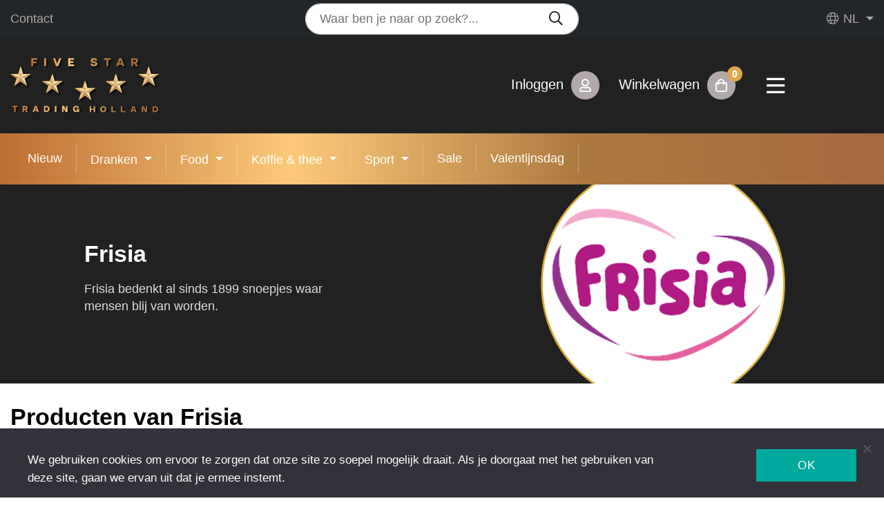

--- FILE ---
content_type: text/html; charset=UTF-8
request_url: https://fivestartrading-holland.eu/leverancier/frisia/
body_size: 20196
content:
<!doctype html>
<html lang="nl-NL">


<head>
    <meta http-equiv="Content-Type" content="text/html; charset=UTF-8" />
    <meta name="viewport" content="width=device-width, initial-scale=1, shrink-to-fit=no">
    <meta name="author" content="Five Star Trading Holland">
    <meta name="copyright" content="Five Star Trading Holland">
    <meta name="robots" content="index,follow">

    <title>Frisia - Five Star Trading Holland</title>

    <link rel="preconnect" href="https://fonts.googleapis.com">
    <link rel="preconnect" href="https://fonts.gstatic.com" crossorigin>
    <link href="https://fonts.googleapis.com/css2?family=Gothic+A1:wght@300;400;700&display=swap" rel="stylesheet">

    <link rel="stylesheet" href="https://fivestartrading-holland.eu/wp-content/themes/woovalue/css/all.min.css">

    <link rel="stylesheet" href="https://fivestartrading-holland.eu/wp-content/themes/woovalue/owlcarousel/owl.carousel.min.css">
    <link rel="stylesheet" href="https://fivestartrading-holland.eu/wp-content/themes/woovalue/owlcarousel/owl.theme.default.min.css">

    <!-- Bootstrap core CSS -->
    <link rel="stylesheet" href="https://stackpath.bootstrapcdn.com/bootstrap/4.3.1/css/bootstrap.min.css">

    <!-- Most Value CSS -->
    <link async rel="stylesheet" href="https://fivestartrading-holland.eu/wp-content/themes/woovalue/style.css?v=7.0">

    
    
    <meta name='robots' content='index, follow, max-image-preview:large, max-snippet:-1, max-video-preview:-1' />

<!-- Google Tag Manager for WordPress by gtm4wp.com -->
<script data-cfasync="false" data-pagespeed-no-defer>
	var gtm4wp_datalayer_name = "dataLayer";
	var dataLayer = dataLayer || [];
	const gtm4wp_use_sku_instead = false;
	const gtm4wp_currency = 'EUR';
	const gtm4wp_product_per_impression = 10;
	const gtm4wp_clear_ecommerce = false;
	const gtm4wp_datalayer_max_timeout = 2000;

	const gtm4wp_scrollerscript_debugmode         = false;
	const gtm4wp_scrollerscript_callbacktime      = 100;
	const gtm4wp_scrollerscript_readerlocation    = 150;
	const gtm4wp_scrollerscript_contentelementid  = "content";
	const gtm4wp_scrollerscript_scannertime       = 60;
</script>
<!-- End Google Tag Manager for WordPress by gtm4wp.com -->
	<!-- This site is optimized with the Yoast SEO plugin v26.5 - https://yoast.com/wordpress/plugins/seo/ -->
	<meta name="description" content="Frisia snoepjes koop je voordelig online bij Five Star Trading Holland. Goedkoop Frisia snoepgoed bestellen." />
	<link rel="canonical" href="https://fivestartrading-holland.eu/leverancier/frisia/" />
	<meta property="og:locale" content="nl_NL" />
	<meta property="og:type" content="article" />
	<meta property="og:title" content="Frisia - Five Star Trading Holland" />
	<meta property="og:description" content="Frisia snoepjes koop je voordelig online bij Five Star Trading Holland. Goedkoop Frisia snoepgoed bestellen." />
	<meta property="og:url" content="https://fivestartrading-holland.eu/leverancier/frisia/" />
	<meta property="og:site_name" content="Five Star Trading Holland" />
	<meta property="article:publisher" content="https://www.facebook.com/FiveStarTradingHolland" />
	<meta property="article:modified_time" content="2025-02-27T13:36:32+00:00" />
	<meta property="og:image" content="https://fivestartrading-holland.eu/wp-content/uploads/2023/07/Frisia.png" />
	<meta property="og:image:width" content="1080" />
	<meta property="og:image:height" content="1080" />
	<meta property="og:image:type" content="image/png" />
	<meta name="twitter:card" content="summary_large_image" />
	<meta name="twitter:label1" content="Geschatte leestijd" />
	<meta name="twitter:data1" content="1 minuut" />
	<script type="application/ld+json" class="yoast-schema-graph">{"@context":"https://schema.org","@graph":[{"@type":"WebPage","@id":"https://fivestartrading-holland.eu/leverancier/frisia/","url":"https://fivestartrading-holland.eu/leverancier/frisia/","name":"Frisia - Five Star Trading Holland","isPartOf":{"@id":"https://fivestartrading-holland.eu/#website"},"primaryImageOfPage":{"@id":"https://fivestartrading-holland.eu/leverancier/frisia/#primaryimage"},"image":{"@id":"https://fivestartrading-holland.eu/leverancier/frisia/#primaryimage"},"thumbnailUrl":"https://fivestartrading-holland.eu/wp-content/uploads/2023/07/Frisia.png","datePublished":"2023-07-18T07:02:24+00:00","dateModified":"2025-02-27T13:36:32+00:00","description":"Frisia snoepjes koop je voordelig online bij Five Star Trading Holland. Goedkoop Frisia snoepgoed bestellen.","breadcrumb":{"@id":"https://fivestartrading-holland.eu/leverancier/frisia/#breadcrumb"},"inLanguage":"nl-NL","potentialAction":[{"@type":"ReadAction","target":["https://fivestartrading-holland.eu/leverancier/frisia/"]}]},{"@type":"ImageObject","inLanguage":"nl-NL","@id":"https://fivestartrading-holland.eu/leverancier/frisia/#primaryimage","url":"https://fivestartrading-holland.eu/wp-content/uploads/2023/07/Frisia.png","contentUrl":"https://fivestartrading-holland.eu/wp-content/uploads/2023/07/Frisia.png","width":1080,"height":1080},{"@type":"BreadcrumbList","@id":"https://fivestartrading-holland.eu/leverancier/frisia/#breadcrumb","itemListElement":[{"@type":"ListItem","position":1,"name":"Home","item":"https://fivestartrading-holland.eu/"},{"@type":"ListItem","position":2,"name":"Frisia"}]},{"@type":"WebSite","@id":"https://fivestartrading-holland.eu/#website","url":"https://fivestartrading-holland.eu/","name":"Five Star Trading Holland","description":"Ruime keuze in frisdranken, koffie, snoep en chips","publisher":{"@id":"https://fivestartrading-holland.eu/#organization"},"alternateName":"Food en dranken","potentialAction":[{"@type":"SearchAction","target":{"@type":"EntryPoint","urlTemplate":"https://fivestartrading-holland.eu/?s={search_term_string}"},"query-input":{"@type":"PropertyValueSpecification","valueRequired":true,"valueName":"search_term_string"}}],"inLanguage":"nl-NL"},{"@type":"Organization","@id":"https://fivestartrading-holland.eu/#organization","name":"Five Star Trading Holland","url":"https://fivestartrading-holland.eu/","logo":{"@type":"ImageObject","inLanguage":"nl-NL","@id":"https://fivestartrading-holland.eu/#/schema/logo/image/","url":"https://fivestartrading-holland.eu/wp-content/uploads/2022/06/logo_fivestartradingholland-2.svg","contentUrl":"https://fivestartrading-holland.eu/wp-content/uploads/2022/06/logo_fivestartradingholland-2.svg","width":1,"height":1,"caption":"Five Star Trading Holland"},"image":{"@id":"https://fivestartrading-holland.eu/#/schema/logo/image/"},"sameAs":["https://www.facebook.com/FiveStarTradingHolland","https://www.instagram.com/fivestartradingholland/"]}]}</script>
	<!-- / Yoast SEO plugin. -->


<link href='https://fonts.gstatic.com' crossorigin rel='preconnect' />
<link rel="alternate" title="oEmbed (JSON)" type="application/json+oembed" href="https://fivestartrading-holland.eu/wp-json/oembed/1.0/embed?url=https%3A%2F%2Ffivestartrading-holland.eu%2Fleverancier%2Ffrisia%2F" />
<link rel="alternate" title="oEmbed (XML)" type="text/xml+oembed" href="https://fivestartrading-holland.eu/wp-json/oembed/1.0/embed?url=https%3A%2F%2Ffivestartrading-holland.eu%2Fleverancier%2Ffrisia%2F&#038;format=xml" />
<style id='wp-img-auto-sizes-contain-inline-css' type='text/css'>
img:is([sizes=auto i],[sizes^="auto," i]){contain-intrinsic-size:3000px 1500px}
/*# sourceURL=wp-img-auto-sizes-contain-inline-css */
</style>
<style id='wp-emoji-styles-inline-css' type='text/css'>

	img.wp-smiley, img.emoji {
		display: inline !important;
		border: none !important;
		box-shadow: none !important;
		height: 1em !important;
		width: 1em !important;
		margin: 0 0.07em !important;
		vertical-align: -0.1em !important;
		background: none !important;
		padding: 0 !important;
	}
/*# sourceURL=wp-emoji-styles-inline-css */
</style>
<link rel='stylesheet' id='wp-block-library-css' href='https://fivestartrading-holland.eu/wp-includes/css/dist/block-library/style.min.css?ver=6.9' type='text/css' media='all' />
<style id='wp-block-paragraph-inline-css' type='text/css'>
.is-small-text{font-size:.875em}.is-regular-text{font-size:1em}.is-large-text{font-size:2.25em}.is-larger-text{font-size:3em}.has-drop-cap:not(:focus):first-letter{float:left;font-size:8.4em;font-style:normal;font-weight:100;line-height:.68;margin:.05em .1em 0 0;text-transform:uppercase}body.rtl .has-drop-cap:not(:focus):first-letter{float:none;margin-left:.1em}p.has-drop-cap.has-background{overflow:hidden}:root :where(p.has-background){padding:1.25em 2.375em}:where(p.has-text-color:not(.has-link-color)) a{color:inherit}p.has-text-align-left[style*="writing-mode:vertical-lr"],p.has-text-align-right[style*="writing-mode:vertical-rl"]{rotate:180deg}
/*# sourceURL=https://fivestartrading-holland.eu/wp-includes/blocks/paragraph/style.min.css */
</style>
<link rel='stylesheet' id='wc-blocks-style-css' href='https://fivestartrading-holland.eu/wp-content/plugins/woocommerce/assets/client/blocks/wc-blocks.css?ver=wc-10.2.2' type='text/css' media='all' />
<style id='global-styles-inline-css' type='text/css'>
:root{--wp--preset--aspect-ratio--square: 1;--wp--preset--aspect-ratio--4-3: 4/3;--wp--preset--aspect-ratio--3-4: 3/4;--wp--preset--aspect-ratio--3-2: 3/2;--wp--preset--aspect-ratio--2-3: 2/3;--wp--preset--aspect-ratio--16-9: 16/9;--wp--preset--aspect-ratio--9-16: 9/16;--wp--preset--color--black: #000000;--wp--preset--color--cyan-bluish-gray: #abb8c3;--wp--preset--color--white: #ffffff;--wp--preset--color--pale-pink: #f78da7;--wp--preset--color--vivid-red: #cf2e2e;--wp--preset--color--luminous-vivid-orange: #ff6900;--wp--preset--color--luminous-vivid-amber: #fcb900;--wp--preset--color--light-green-cyan: #7bdcb5;--wp--preset--color--vivid-green-cyan: #00d084;--wp--preset--color--pale-cyan-blue: #8ed1fc;--wp--preset--color--vivid-cyan-blue: #0693e3;--wp--preset--color--vivid-purple: #9b51e0;--wp--preset--gradient--vivid-cyan-blue-to-vivid-purple: linear-gradient(135deg,rgb(6,147,227) 0%,rgb(155,81,224) 100%);--wp--preset--gradient--light-green-cyan-to-vivid-green-cyan: linear-gradient(135deg,rgb(122,220,180) 0%,rgb(0,208,130) 100%);--wp--preset--gradient--luminous-vivid-amber-to-luminous-vivid-orange: linear-gradient(135deg,rgb(252,185,0) 0%,rgb(255,105,0) 100%);--wp--preset--gradient--luminous-vivid-orange-to-vivid-red: linear-gradient(135deg,rgb(255,105,0) 0%,rgb(207,46,46) 100%);--wp--preset--gradient--very-light-gray-to-cyan-bluish-gray: linear-gradient(135deg,rgb(238,238,238) 0%,rgb(169,184,195) 100%);--wp--preset--gradient--cool-to-warm-spectrum: linear-gradient(135deg,rgb(74,234,220) 0%,rgb(151,120,209) 20%,rgb(207,42,186) 40%,rgb(238,44,130) 60%,rgb(251,105,98) 80%,rgb(254,248,76) 100%);--wp--preset--gradient--blush-light-purple: linear-gradient(135deg,rgb(255,206,236) 0%,rgb(152,150,240) 100%);--wp--preset--gradient--blush-bordeaux: linear-gradient(135deg,rgb(254,205,165) 0%,rgb(254,45,45) 50%,rgb(107,0,62) 100%);--wp--preset--gradient--luminous-dusk: linear-gradient(135deg,rgb(255,203,112) 0%,rgb(199,81,192) 50%,rgb(65,88,208) 100%);--wp--preset--gradient--pale-ocean: linear-gradient(135deg,rgb(255,245,203) 0%,rgb(182,227,212) 50%,rgb(51,167,181) 100%);--wp--preset--gradient--electric-grass: linear-gradient(135deg,rgb(202,248,128) 0%,rgb(113,206,126) 100%);--wp--preset--gradient--midnight: linear-gradient(135deg,rgb(2,3,129) 0%,rgb(40,116,252) 100%);--wp--preset--font-size--small: 13px;--wp--preset--font-size--medium: 20px;--wp--preset--font-size--large: 36px;--wp--preset--font-size--x-large: 42px;--wp--preset--spacing--20: 0.44rem;--wp--preset--spacing--30: 0.67rem;--wp--preset--spacing--40: 1rem;--wp--preset--spacing--50: 1.5rem;--wp--preset--spacing--60: 2.25rem;--wp--preset--spacing--70: 3.38rem;--wp--preset--spacing--80: 5.06rem;--wp--preset--shadow--natural: 6px 6px 9px rgba(0, 0, 0, 0.2);--wp--preset--shadow--deep: 12px 12px 50px rgba(0, 0, 0, 0.4);--wp--preset--shadow--sharp: 6px 6px 0px rgba(0, 0, 0, 0.2);--wp--preset--shadow--outlined: 6px 6px 0px -3px rgb(255, 255, 255), 6px 6px rgb(0, 0, 0);--wp--preset--shadow--crisp: 6px 6px 0px rgb(0, 0, 0);}:where(.is-layout-flex){gap: 0.5em;}:where(.is-layout-grid){gap: 0.5em;}body .is-layout-flex{display: flex;}.is-layout-flex{flex-wrap: wrap;align-items: center;}.is-layout-flex > :is(*, div){margin: 0;}body .is-layout-grid{display: grid;}.is-layout-grid > :is(*, div){margin: 0;}:where(.wp-block-columns.is-layout-flex){gap: 2em;}:where(.wp-block-columns.is-layout-grid){gap: 2em;}:where(.wp-block-post-template.is-layout-flex){gap: 1.25em;}:where(.wp-block-post-template.is-layout-grid){gap: 1.25em;}.has-black-color{color: var(--wp--preset--color--black) !important;}.has-cyan-bluish-gray-color{color: var(--wp--preset--color--cyan-bluish-gray) !important;}.has-white-color{color: var(--wp--preset--color--white) !important;}.has-pale-pink-color{color: var(--wp--preset--color--pale-pink) !important;}.has-vivid-red-color{color: var(--wp--preset--color--vivid-red) !important;}.has-luminous-vivid-orange-color{color: var(--wp--preset--color--luminous-vivid-orange) !important;}.has-luminous-vivid-amber-color{color: var(--wp--preset--color--luminous-vivid-amber) !important;}.has-light-green-cyan-color{color: var(--wp--preset--color--light-green-cyan) !important;}.has-vivid-green-cyan-color{color: var(--wp--preset--color--vivid-green-cyan) !important;}.has-pale-cyan-blue-color{color: var(--wp--preset--color--pale-cyan-blue) !important;}.has-vivid-cyan-blue-color{color: var(--wp--preset--color--vivid-cyan-blue) !important;}.has-vivid-purple-color{color: var(--wp--preset--color--vivid-purple) !important;}.has-black-background-color{background-color: var(--wp--preset--color--black) !important;}.has-cyan-bluish-gray-background-color{background-color: var(--wp--preset--color--cyan-bluish-gray) !important;}.has-white-background-color{background-color: var(--wp--preset--color--white) !important;}.has-pale-pink-background-color{background-color: var(--wp--preset--color--pale-pink) !important;}.has-vivid-red-background-color{background-color: var(--wp--preset--color--vivid-red) !important;}.has-luminous-vivid-orange-background-color{background-color: var(--wp--preset--color--luminous-vivid-orange) !important;}.has-luminous-vivid-amber-background-color{background-color: var(--wp--preset--color--luminous-vivid-amber) !important;}.has-light-green-cyan-background-color{background-color: var(--wp--preset--color--light-green-cyan) !important;}.has-vivid-green-cyan-background-color{background-color: var(--wp--preset--color--vivid-green-cyan) !important;}.has-pale-cyan-blue-background-color{background-color: var(--wp--preset--color--pale-cyan-blue) !important;}.has-vivid-cyan-blue-background-color{background-color: var(--wp--preset--color--vivid-cyan-blue) !important;}.has-vivid-purple-background-color{background-color: var(--wp--preset--color--vivid-purple) !important;}.has-black-border-color{border-color: var(--wp--preset--color--black) !important;}.has-cyan-bluish-gray-border-color{border-color: var(--wp--preset--color--cyan-bluish-gray) !important;}.has-white-border-color{border-color: var(--wp--preset--color--white) !important;}.has-pale-pink-border-color{border-color: var(--wp--preset--color--pale-pink) !important;}.has-vivid-red-border-color{border-color: var(--wp--preset--color--vivid-red) !important;}.has-luminous-vivid-orange-border-color{border-color: var(--wp--preset--color--luminous-vivid-orange) !important;}.has-luminous-vivid-amber-border-color{border-color: var(--wp--preset--color--luminous-vivid-amber) !important;}.has-light-green-cyan-border-color{border-color: var(--wp--preset--color--light-green-cyan) !important;}.has-vivid-green-cyan-border-color{border-color: var(--wp--preset--color--vivid-green-cyan) !important;}.has-pale-cyan-blue-border-color{border-color: var(--wp--preset--color--pale-cyan-blue) !important;}.has-vivid-cyan-blue-border-color{border-color: var(--wp--preset--color--vivid-cyan-blue) !important;}.has-vivid-purple-border-color{border-color: var(--wp--preset--color--vivid-purple) !important;}.has-vivid-cyan-blue-to-vivid-purple-gradient-background{background: var(--wp--preset--gradient--vivid-cyan-blue-to-vivid-purple) !important;}.has-light-green-cyan-to-vivid-green-cyan-gradient-background{background: var(--wp--preset--gradient--light-green-cyan-to-vivid-green-cyan) !important;}.has-luminous-vivid-amber-to-luminous-vivid-orange-gradient-background{background: var(--wp--preset--gradient--luminous-vivid-amber-to-luminous-vivid-orange) !important;}.has-luminous-vivid-orange-to-vivid-red-gradient-background{background: var(--wp--preset--gradient--luminous-vivid-orange-to-vivid-red) !important;}.has-very-light-gray-to-cyan-bluish-gray-gradient-background{background: var(--wp--preset--gradient--very-light-gray-to-cyan-bluish-gray) !important;}.has-cool-to-warm-spectrum-gradient-background{background: var(--wp--preset--gradient--cool-to-warm-spectrum) !important;}.has-blush-light-purple-gradient-background{background: var(--wp--preset--gradient--blush-light-purple) !important;}.has-blush-bordeaux-gradient-background{background: var(--wp--preset--gradient--blush-bordeaux) !important;}.has-luminous-dusk-gradient-background{background: var(--wp--preset--gradient--luminous-dusk) !important;}.has-pale-ocean-gradient-background{background: var(--wp--preset--gradient--pale-ocean) !important;}.has-electric-grass-gradient-background{background: var(--wp--preset--gradient--electric-grass) !important;}.has-midnight-gradient-background{background: var(--wp--preset--gradient--midnight) !important;}.has-small-font-size{font-size: var(--wp--preset--font-size--small) !important;}.has-medium-font-size{font-size: var(--wp--preset--font-size--medium) !important;}.has-large-font-size{font-size: var(--wp--preset--font-size--large) !important;}.has-x-large-font-size{font-size: var(--wp--preset--font-size--x-large) !important;}
/*# sourceURL=global-styles-inline-css */
</style>

<style id='classic-theme-styles-inline-css' type='text/css'>
/*! This file is auto-generated */
.wp-block-button__link{color:#fff;background-color:#32373c;border-radius:9999px;box-shadow:none;text-decoration:none;padding:calc(.667em + 2px) calc(1.333em + 2px);font-size:1.125em}.wp-block-file__button{background:#32373c;color:#fff;text-decoration:none}
/*# sourceURL=/wp-includes/css/classic-themes.min.css */
</style>
<link rel='stylesheet' id='cookie-notice-front-css' href='https://fivestartrading-holland.eu/wp-content/plugins/cookie-notice/css/front.min.css?ver=2.5.10' type='text/css' media='all' />
<link rel='stylesheet' id='dpdconnect_checkout_css-css' href='https://fivestartrading-holland.eu/wp-content/plugins/dpdconnect41/classes/Handlers/../../assets/css/dpd_checkout.css?ver=1.0.0' type='text/css' media='all' />
<link rel='stylesheet' id='woocommerce-layout-css' href='https://fivestartrading-holland.eu/wp-content/plugins/woocommerce/assets/css/woocommerce-layout.css?ver=10.2.2' type='text/css' media='all' />
<link rel='stylesheet' id='woocommerce-smallscreen-css' href='https://fivestartrading-holland.eu/wp-content/plugins/woocommerce/assets/css/woocommerce-smallscreen.css?ver=10.2.2' type='text/css' media='only screen and (max-width: 768px)' />
<link rel='stylesheet' id='woocommerce-general-css' href='https://fivestartrading-holland.eu/wp-content/plugins/woocommerce/assets/css/woocommerce.css?ver=10.2.2' type='text/css' media='all' />
<style id='woocommerce-inline-inline-css' type='text/css'>
.woocommerce form .form-row .required { visibility: visible; }
/*# sourceURL=woocommerce-inline-inline-css */
</style>
<link rel='stylesheet' id='brands-styles-css' href='https://fivestartrading-holland.eu/wp-content/plugins/woocommerce/assets/css/brands.css?ver=10.2.2' type='text/css' media='all' />
<link rel='preload' as='font' type='font/woff2' crossorigin='anonymous' id='tinvwl-webfont-font-css' href='https://fivestartrading-holland.eu/wp-content/plugins/ti-woocommerce-wishlist/assets/fonts/tinvwl-webfont.woff2?ver=xu2uyi'  media='all' />
<link rel='stylesheet' id='tinvwl-webfont-css' href='https://fivestartrading-holland.eu/wp-content/plugins/ti-woocommerce-wishlist/assets/css/webfont.min.css?ver=2.11.1' type='text/css' media='all' />
<link rel='stylesheet' id='tinvwl-css' href='https://fivestartrading-holland.eu/wp-content/plugins/ti-woocommerce-wishlist/assets/css/public.min.css?ver=2.11.1' type='text/css' media='all' />
<link rel='stylesheet' id='mollie-applepaydirect-css' href='https://fivestartrading-holland.eu/wp-content/plugins/mollie-payments-for-woocommerce/public/css/mollie-applepaydirect.min.css?ver=1765294753' type='text/css' media='screen' />
<script type="text/javascript" id="cookie-notice-front-js-before">
/* <![CDATA[ */
var cnArgs = {"ajaxUrl":"https:\/\/fivestartrading-holland.eu\/wp-admin\/admin-ajax.php","nonce":"d7b5a1cd7e","hideEffect":"fade","position":"bottom","onScroll":false,"onScrollOffset":100,"onClick":false,"cookieName":"cookie_notice_accepted","cookieTime":2592000,"cookieTimeRejected":2592000,"globalCookie":false,"redirection":false,"cache":true,"revokeCookies":false,"revokeCookiesOpt":"automatic"};

//# sourceURL=cookie-notice-front-js-before
/* ]]> */
</script>
<script type="text/javascript" src="https://fivestartrading-holland.eu/wp-content/plugins/cookie-notice/js/front.min.js?ver=2.5.10" id="cookie-notice-front-js"></script>
<script type="text/javascript" src="https://fivestartrading-holland.eu/wp-includes/js/jquery/jquery.min.js?ver=3.7.1" id="jquery-core-js"></script>
<script type="text/javascript" src="https://fivestartrading-holland.eu/wp-includes/js/jquery/jquery-migrate.min.js?ver=3.4.1" id="jquery-migrate-js"></script>
<script type="text/javascript" src="https://fivestartrading-holland.eu/wp-content/plugins/woocommerce/assets/js/jquery-blockui/jquery.blockUI.min.js?ver=2.7.0-wc.10.2.2" id="jquery-blockui-js" data-wp-strategy="defer"></script>
<script type="text/javascript" id="wc-add-to-cart-js-extra">
/* <![CDATA[ */
var wc_add_to_cart_params = {"ajax_url":"/wp-admin/admin-ajax.php","wc_ajax_url":"/?wc-ajax=%%endpoint%%","i18n_view_cart":"Bekijk winkelwagen","cart_url":"https://fivestartrading-holland.eu/winkelmand/","is_cart":"","cart_redirect_after_add":"no"};
//# sourceURL=wc-add-to-cart-js-extra
/* ]]> */
</script>
<script type="text/javascript" src="https://fivestartrading-holland.eu/wp-content/plugins/woocommerce/assets/js/frontend/add-to-cart.min.js?ver=10.2.2" id="wc-add-to-cart-js" defer="defer" data-wp-strategy="defer"></script>
<script type="text/javascript" src="https://fivestartrading-holland.eu/wp-content/plugins/woocommerce/assets/js/js-cookie/js.cookie.min.js?ver=2.1.4-wc.10.2.2" id="js-cookie-js" data-wp-strategy="defer"></script>
<script type="text/javascript" id="woocommerce-js-extra">
/* <![CDATA[ */
var woocommerce_params = {"ajax_url":"/wp-admin/admin-ajax.php","wc_ajax_url":"/?wc-ajax=%%endpoint%%","i18n_password_show":"Wachtwoord weergeven","i18n_password_hide":"Wachtwoord verbergen"};
//# sourceURL=woocommerce-js-extra
/* ]]> */
</script>
<script type="text/javascript" src="https://fivestartrading-holland.eu/wp-content/plugins/woocommerce/assets/js/frontend/woocommerce.min.js?ver=10.2.2" id="woocommerce-js" defer="defer" data-wp-strategy="defer"></script>
<script type="text/javascript" src="https://fivestartrading-holland.eu/wp-content/plugins/duracelltomi-google-tag-manager/dist/js/analytics-talk-content-tracking.js?ver=1.22.2" id="gtm4wp-scroll-tracking-js"></script>
<link rel="https://api.w.org/" href="https://fivestartrading-holland.eu/wp-json/" /><link rel="alternate" title="JSON" type="application/json" href="https://fivestartrading-holland.eu/wp-json/wp/v2/leverancier/68390" /><link rel="EditURI" type="application/rsd+xml" title="RSD" href="https://fivestartrading-holland.eu/xmlrpc.php?rsd" />
<meta name="generator" content="WordPress 6.9" />
<meta name="generator" content="WooCommerce 10.2.2" />
<link rel='shortlink' href='https://fivestartrading-holland.eu/?p=68390' />
<meta name="generator" content="WPML ver:4.8.6 stt:37,1,3;" />
<meta name="wwp" content="yes" />
<!-- Google Tag Manager for WordPress by gtm4wp.com -->
<!-- GTM Container placement set to automatic -->
<script data-cfasync="false" data-pagespeed-no-defer type="text/javascript">
	var dataLayer_content = {"visitorLoginState":"logged-out","visitorType":"visitor-logged-out","visitorEmail":"","visitorEmailHash":"","pagePostType":"leverancier","pagePostType2":"single-leverancier","pagePostAuthor":"richard","customerTotalOrders":0,"customerTotalOrderValue":0,"customerFirstName":"","customerLastName":"","customerBillingFirstName":"","customerBillingLastName":"","customerBillingCompany":"","customerBillingAddress1":"","customerBillingAddress2":"","customerBillingCity":"","customerBillingState":"","customerBillingPostcode":"","customerBillingCountry":"","customerBillingEmail":"","customerBillingEmailHash":"","customerBillingPhone":"","customerShippingFirstName":"","customerShippingLastName":"","customerShippingCompany":"","customerShippingAddress1":"","customerShippingAddress2":"","customerShippingCity":"","customerShippingState":"","customerShippingPostcode":"","customerShippingCountry":""};
	dataLayer.push( dataLayer_content );
</script>
<script data-cfasync="false" data-pagespeed-no-defer type="text/javascript">
(function(w,d,s,l,i){w[l]=w[l]||[];w[l].push({'gtm.start':
new Date().getTime(),event:'gtm.js'});var f=d.getElementsByTagName(s)[0],
j=d.createElement(s),dl=l!='dataLayer'?'&l='+l:'';j.async=true;j.src=
'//www.googletagmanager.com/gtm.js?id='+i+dl;f.parentNode.insertBefore(j,f);
})(window,document,'script','dataLayer','GTM-NHRNXN2W');
</script>
<!-- End Google Tag Manager for WordPress by gtm4wp.com -->	<noscript><style>.woocommerce-product-gallery{ opacity: 1 !important; }</style></noscript>
	<link rel="icon" href="https://fivestartrading-holland.eu/wp-content/uploads/2025/01/cropped-favicon-32x32-1-32x32.png" sizes="32x32" />
<link rel="icon" href="https://fivestartrading-holland.eu/wp-content/uploads/2025/01/cropped-favicon-32x32-1-192x192.png" sizes="192x192" />
<link rel="apple-touch-icon" href="https://fivestartrading-holland.eu/wp-content/uploads/2025/01/cropped-favicon-32x32-1-180x180.png" />
<meta name="msapplication-TileImage" content="https://fivestartrading-holland.eu/wp-content/uploads/2025/01/cropped-favicon-32x32-1-270x270.png" />
		<style type="text/css" id="wp-custom-css">
			/* Sale artikelen duidelijker */
del .woocommerce-Price-amount bdi {
    opacity: 5 !important;
    text-decoration: line-through !important;
}		</style>
		<link rel='stylesheet' id='dashicons-css' href='https://fivestartrading-holland.eu/wp-includes/css/dashicons.min.css?ver=6.9' type='text/css' media='all' />
<link rel='stylesheet' id='nf-display-css' href='https://fivestartrading-holland.eu/wp-content/plugins/ninja-forms/assets/css/display-opinions-light.css?ver=6.9' type='text/css' media='all' />
<link rel='stylesheet' id='nf-font-awesome-css' href='https://fivestartrading-holland.eu/wp-content/plugins/ninja-forms/assets/css/font-awesome.min.css?ver=6.9' type='text/css' media='all' />
</head>
<body class="wp-singular leverancier-template-default single single-leverancier postid-68390 wp-theme-woovalue theme-woovalue cookies-not-set woocommerce-no-js tinvwl-theme-style">



<div class="topbar py-1">
    <div class="container container-large">

            <div class="row">
                <div class="col-6 order-md-1 col-md-4 d-flex align-items-center">
                                        <ul class="mb-0 list-unstyled list-inline">
                                                    <li class="list-inline-item"><a href="https://fivestartrading-holland.eu/contact/" title="Contact">Contact</a></li>
                                            </ul>
                </div>
                <div class="d-none d-lg-block order-3 order-md-2 col-md-4">
                    <form role="search" method="get" id="searchform" class="searchform" action="https://fivestartrading-holland.eu">


    <div class="input-group">
        <div class="form-outline w-100">
            <input type="search" value="" placeholder="Waar ben je naar op zoek?..." name="s" id="s" class="form-control w-100" />
        </div>
        <button type="button" class="btn btn-search mt-0">
            <i class="far fa-search"></i>
        </button>
    </div>


<input type='hidden' name='lang' value='nl' /></form>

                </div>
                <div class="col-6 order-md-3 col-md-4 d-flex align-items-center justify-content-end">
                    <div class="dropdown language-dropdown"><a class="dropdown-toggle" href="#" role="button" id="dropdownMenuLink" data-toggle="dropdown" aria-expanded="false"><i class="fal fa-globe me-1 ms-0"></i> nl</a><ul class="dropdown-menu dropdown-menu-lg-end" aria-labelledby="dropdownMenuLink"><li><a class="dropdown-item" href="https://fivestartrading-holland.eu/leverancier/frisia/?lang=en"><img src="https://fivestartrading-holland.eu/wp-content/plugins/sitepress-multilingual-cms/res/flags/en.png" height="12" alt="en" width="18" />en</a></li><li><a class="dropdown-item" href="https://fivestartrading-holland.eu/leverancier/frisia/?lang=de"><img src="https://fivestartrading-holland.eu/wp-content/plugins/sitepress-multilingual-cms/res/flags/de.png" height="12" alt="de" width="18" />de</a></li></ul></div>                </div>
            </div>
    </div>
</div>

<header class="header" id="header">
    <div class="container container-large">
        <div class="row align-items-center">
            <div class="col-6 col-md-3 height">
                <a href="https://fivestartrading-holland.eu" class="logo"><img src="https://fivestartrading-holland.eu/wp-content/uploads/2022/06/logo_fivestartradingholland-2.svg" width="275px" height="75px" class="img-fluid"></a>

                <a href="https://fivestartrading-holland.eu" class="logo logo-negativ"><img src="" width="245px" height="60px" class="img-fluid"></a>
            </div>

            <div class="col-6 col-md-8 text-right d-flex align-items-center justify-content-end">
                <a class="cart-customlocation mr-3" href="https://fivestartrading-holland.eu/mijn-account/">
                    <span class="d-none d-lg-inline">
                                                    Inloggen                                            </span>

                    <div class="btn btn-important">
                        <i class="far fa-user"></i>
                    </div>
                </a>

                <a class="cart-customlocation mr-3" href="https://fivestartrading-holland.eu/winkelmand/" title="View your shopping cart">
                    <span class="d-none d-lg-inline">
                        Winkelwagen                    </span>
                    <div class="btn btn-important">
                        <i class="far fa-shopping-bag"></i> <span class="notify">0</span>                      </div>
                </a>

                <a href="#" type="button" data-toggle="collapse" data-target="#dienstenMenu" aria-controls="mainMenu" aria-expanded="false" aria-label="Toggle navigation" class="btn btn-toggler navbar-toggler connectyou"><i class="far fa-bars"></i></a>

            </div>
        </div>
    </div>
</header>


    <div class="bg-dark">
        <div class="container menu-wrapper container-large">
                <div class="row">
                    <div class="col-lg-12">

                        <div class="d-lg-none">
                            <a class="text-uppercase assortiment-menu" data-toggle="collapse" href="#multiCollapseExample1" role="button" aria-expanded="false" aria-controls="multiCollapseExample1">Assortiment (1.000+ producten)</a>


                            <div class="collapse multi-collapse" id="multiCollapseExample1">
                                <ul class="navbar-nav main-nav ml-auto">
<li class="menu-item nav-item">
<a href="https://fivestartrading-holland.eu/nieuw/" class="nav-link">Nieuw</a>
</li>
<li class="menu-item nav-item">
<a href="https://fivestartrading-holland.eu/dranken/" data-toggle="dropdown" aria-haspopup="true" aria-expanded="false" class="dropdown-toggle nav-link" id="menu-item-dropdown-69">Dranken</a>
<ul class="dropdown-menu" aria-labelledby="menu-item-dropdown-73" role="menu">
<li itemscope="itemscope" class="menu-item menu-item-type-taxonomy menu-item-object-product_cat menu-item-73 nav-item" id="menu-item-73">
<a href="https://fivestartrading-holland.eu/dranken/frisdranken/" class="nav-link">
<img src="https://fivestartrading-holland.eu/wp-content/uploads/2021/12/cola-limonade-en-co-150x150.png" class="cat_img">
Frisdranken</a>
</li>
<li itemscope="itemscope" class="menu-item menu-item-type-taxonomy menu-item-object-product_cat menu-item-75 nav-item" id="menu-item-75">
<a href="https://fivestartrading-holland.eu/dranken/energie-dranken/" class="nav-link">
<img src="https://fivestartrading-holland.eu/wp-content/uploads/2021/12/energy-drink-150x150.png" class="cat_img">
Energie dranken</a>
</li>
<li itemscope="itemscope" class="menu-item menu-item-type-taxonomy menu-item-object-product_cat menu-item-77 nav-item" id="menu-item-77">
<a href="https://fivestartrading-holland.eu/dranken/ijsthee/" class="nav-link">
<img src="https://fivestartrading-holland.eu/wp-content/uploads/2021/12/ijsthee-150x150.png" class="cat_img">
IJsthee</a>
</li>
<li itemscope="itemscope" class="menu-item menu-item-type-taxonomy menu-item-object-product_cat menu-item-83 nav-item" id="menu-item-83">
<a href="https://fivestartrading-holland.eu/dranken/usa-dranken/" class="nav-link">
<img src="https://fivestartrading-holland.eu/wp-content/uploads/2021/12/usa-drinks-150x150.png" class="cat_img">
USA dranken</a>
</li>
<li itemscope="itemscope" class="menu-item menu-item-type-taxonomy menu-item-object-product_cat menu-item-81 nav-item" id="menu-item-81">
<a href="https://fivestartrading-holland.eu/dranken/suikervrije-dranken/" class="nav-link">
<img src="https://fivestartrading-holland.eu/wp-content/uploads/2024/05/imageedit_5_5727918593-150x150.png" class="cat_img">
Suikervrije dranken</a>
</li>
<li itemscope="itemscope" class="menu-item menu-item-type-taxonomy menu-item-object-product_cat menu-item-72 nav-item" id="menu-item-72">
<a href="https://fivestartrading-holland.eu/dranken/zuivel/" class="nav-link">
<img src="https://fivestartrading-holland.eu/wp-content/uploads/2021/12/cacao-melk-en-co-150x150.png" class="cat_img">
Zuivel</a>
</li>
<li itemscope="itemscope" class="menu-item menu-item-type-taxonomy menu-item-object-product_cat menu-item-70 nav-item" id="menu-item-70">
<a href="https://fivestartrading-holland.eu/dranken/vruchtensap/" class="nav-link">
<img src="https://fivestartrading-holland.eu/wp-content/uploads/2025/01/imageedit_1_3813610965-150x150.png" class="cat_img">
Vruchtensap</a>
</li>
<li itemscope="itemscope" class="menu-item menu-item-type-taxonomy menu-item-object-product_cat menu-item-79 nav-item" id="menu-item-79">
<a href="https://fivestartrading-holland.eu/dranken/siroop/" class="nav-link">
<img src="https://fivestartrading-holland.eu/wp-content/uploads/2023/02/imageedit_3_4772627206-150x150.png" class="cat_img">
Siroop</a>
</li>
<li itemscope="itemscope" class="menu-item menu-item-type-taxonomy menu-item-object-product_cat menu-item-74 nav-item" id="menu-item-74">
<a href="https://fivestartrading-holland.eu/dranken/drinkpakjes/" class="nav-link">
<img src="https://fivestartrading-holland.eu/wp-content/uploads/2021/12/drinkpakjes-150x150.png" class="cat_img">
Drinkpakjes</a>
</li>
<li itemscope="itemscope" class="menu-item menu-item-type-taxonomy menu-item-object-product_cat menu-item-84 nav-item" id="menu-item-84">
<a href="https://fivestartrading-holland.eu/dranken/water/" class="nav-link">
<img src="https://fivestartrading-holland.eu/wp-content/uploads/2023/02/imageedit_5_5067466910-150x150.png" class="cat_img">
Water</a>
</li>
</ul>
</li>
<li class="menu-item nav-item">
<a href="https://fivestartrading-holland.eu/food/" data-toggle="dropdown" aria-haspopup="true" aria-expanded="false" class="dropdown-toggle nav-link" id="menu-item-dropdown-85">Food</a>
<ul class="dropdown-menu" aria-labelledby="menu-item-dropdown-86" role="menu">
<li itemscope="itemscope" class="menu-item menu-item-type-taxonomy menu-item-object-product_cat menu-item-86 nav-item" id="menu-item-86">
<a href="https://fivestartrading-holland.eu/food/chips/" class="nav-link">
<img src="https://fivestartrading-holland.eu/wp-content/uploads/2021/12/chips-en-zoutjes-150x150.png" class="cat_img">
Chips</a>
</li>
<li itemscope="itemscope" class="menu-item menu-item-type-taxonomy menu-item-object-product_cat menu-item-83689 nav-item" id="menu-item-83689">
<a href="https://fivestartrading-holland.eu/food/chocolade/" class="nav-link">
<img src="https://fivestartrading-holland.eu/wp-content/uploads/2023/10/Chocolade-Koekjes-1-150x150.png" class="cat_img">
Chocolade</a>
</li>
<li itemscope="itemscope" class="menu-item menu-item-type-taxonomy menu-item-object-product_cat menu-item-153191 nav-item" id="menu-item-153191">
<a href="https://fivestartrading-holland.eu/food/koek/" class="nav-link">
<img src="https://fivestartrading-holland.eu/wp-content/uploads/2023/01/Milka-Sensations-Cookies-Oreo-1-150x150.webp" class="cat_img">
Koek</a>
</li>
<li itemscope="itemscope" class="menu-item menu-item-type-taxonomy menu-item-object-product_cat menu-item-153192 nav-item" id="menu-item-153192">
<a href="https://fivestartrading-holland.eu/food/noten/" class="nav-link">
<img src="https://fivestartrading-holland.eu/wp-content/uploads/2023/02/duyvis-275-cocktail-1-138x150.png" class="cat_img">
Noten</a>
</li>
<li itemscope="itemscope" class="menu-item menu-item-type-taxonomy menu-item-object-product_cat menu-item-19946 nav-item" id="menu-item-19946">
<a href="https://fivestartrading-holland.eu/food/ontbijt/" class="nav-link">
<img src="https://fivestartrading-holland.eu/wp-content/uploads/2024/10/Inventure-Barratt-Flumps-Cereal-Cup-136x150.png" class="cat_img">
Ontbijt</a>
</li>
<li itemscope="itemscope" class="menu-item menu-item-type-taxonomy menu-item-object-product_cat menu-item-19759 nav-item" id="menu-item-19759">
<a href="https://fivestartrading-holland.eu/food/partysauzen/" class="nav-link">
<img src="https://fivestartrading-holland.eu/wp-content/uploads/2022/03/Remia-Cocktail-png-150x150.png" class="cat_img">
Partysauzen</a>
</li>
<li itemscope="itemscope" class="menu-item menu-item-type-taxonomy menu-item-object-product_cat menu-item-153189 nav-item" id="menu-item-153189">
<a href="https://fivestartrading-holland.eu/food/snacks/" class="nav-link">
<img src="https://fivestartrading-holland.eu/wp-content/uploads/2022/11/Bifi-Carazza-XXL-new-150x150.avif" class="cat_img">
Snacks</a>
</li>
<li itemscope="itemscope" class="menu-item menu-item-type-taxonomy menu-item-object-product_cat menu-item-88 nav-item" id="menu-item-88">
<a href="https://fivestartrading-holland.eu/food/snoepgoed/" class="nav-link">
<img src="https://fivestartrading-holland.eu/wp-content/uploads/2021/12/snoepgoed-150x150.png" class="cat_img">
Snoepgoed</a>
</li>
<li itemscope="itemscope" class="menu-item menu-item-type-taxonomy menu-item-object-product_cat menu-item-89 nav-item" id="menu-item-89">
<a href="https://fivestartrading-holland.eu/food/noedels/" class="nav-link">
<img src="https://fivestartrading-holland.eu/wp-content/uploads/2025/01/imageedit_3_6472262015-150x150.png" class="cat_img">
Noedels</a>
</li>
<li itemscope="itemscope" class="menu-item menu-item-type-taxonomy menu-item-object-product_cat menu-item-153186 nav-item" id="menu-item-153186">
<a href="https://fivestartrading-holland.eu/food/soep/" class="nav-link">
<img src="https://fivestartrading-holland.eu/wp-content/uploads/2025/03/cup-a-soup-hongaarse-goulashsoep-21-zakjes-removebg-preview-150x150.png" class="cat_img">
Soep</a>
</li>
<li itemscope="itemscope" class="menu-item menu-item-type-taxonomy menu-item-object-product_cat menu-item-19942 nav-item" id="menu-item-19942">
<a href="https://fivestartrading-holland.eu/food/usa-food/" class="nav-link">
<img src="https://fivestartrading-holland.eu/wp-content/uploads/2023/09/Mississippi-Belle-American-Style-Pancake-Mix-150x150.png" class="cat_img">
USA food</a>
</li>
<li itemscope="itemscope" class="menu-item menu-item-type-taxonomy menu-item-object-product_cat menu-item-192770 nav-item" id="menu-item-192770">
<a href="https://fivestartrading-holland.eu/food/willis/" class="nav-link">
<img src="https://fivestartrading-holland.eu/wp-content/uploads/2025/10/logo_willis-removebg-preview-150x145.png" class="cat_img">
Willis</a>
</li>
</ul>
</li>
<li class="menu-item nav-item">
<a href="https://fivestartrading-holland.eu/koffie-thee/" data-toggle="dropdown" aria-haspopup="true" aria-expanded="false" class="dropdown-toggle nav-link" id="menu-item-dropdown-91">Koffie &amp; thee</a>
<ul class="dropdown-menu" aria-labelledby="menu-item-dropdown-123" role="menu">
<li itemscope="itemscope" class="menu-item menu-item-type-taxonomy menu-item-object-product_cat menu-item-123 nav-item" id="menu-item-123">
<a href="https://fivestartrading-holland.eu/koffie-thee/cups/" class="nav-link">
<img src="https://fivestartrading-holland.eu/wp-content/uploads/2024/05/kapseln-140x150.jpg" class="cat_img">
Cups</a>
</li>
<li itemscope="itemscope" class="menu-item menu-item-type-taxonomy menu-item-object-product_cat menu-item-124 nav-item" id="menu-item-124">
<a href="https://fivestartrading-holland.eu/koffie-thee/filterkoffie/" class="nav-link">
<img src="https://fivestartrading-holland.eu/wp-content/uploads/2021/12/filterkoffie-150x150.png" class="cat_img">
Filterkoffie</a>
</li>
<li itemscope="itemscope" class="menu-item menu-item-type-taxonomy menu-item-object-product_cat menu-item-125 nav-item" id="menu-item-125">
<a href="https://fivestartrading-holland.eu/koffie-thee/koffiebonen/" class="nav-link">
<img src="https://fivestartrading-holland.eu/wp-content/uploads/2021/12/koffiebonen-150x150.png" class="cat_img">
Koffiebonen</a>
</li>
<li itemscope="itemscope" class="menu-item menu-item-type-taxonomy menu-item-object-product_cat menu-item-126 nav-item" id="menu-item-126">
<a href="https://fivestartrading-holland.eu/koffie-thee/koffiepads/" class="nav-link">
<img src="https://fivestartrading-holland.eu/wp-content/uploads/2021/12/koffiepads-150x150.png" class="cat_img">
Koffiepads</a>
</li>
<li itemscope="itemscope" class="menu-item menu-item-type-taxonomy menu-item-object-product_cat menu-item-127 nav-item" id="menu-item-127">
<a href="https://fivestartrading-holland.eu/koffie-thee/suiker-melk-co/" class="nav-link">
<img src="https://fivestartrading-holland.eu/wp-content/uploads/2021/12/suiker-melk-en-co-150x150.png" class="cat_img">
Suiker, melk &amp; co</a>
</li>
<li itemscope="itemscope" class="menu-item menu-item-type-taxonomy menu-item-object-product_cat menu-item-28036 nav-item" id="menu-item-28036">
<a href="https://fivestartrading-holland.eu/koffie-thee/instant-en-oploskoffie/" class="nav-link">
<img src="https://fivestartrading-holland.eu/wp-content/uploads/2024/05/imageedit_3_3644240966-150x150.png" class="cat_img">
Instant- en oploskoffie</a>
</li>
<li itemscope="itemscope" class="menu-item menu-item-type-taxonomy menu-item-object-product_cat menu-item-82 nav-item" id="menu-item-82">
<a href="https://fivestartrading-holland.eu/koffie-thee/thee/" class="nav-link">
<img src="https://fivestartrading-holland.eu/wp-content/uploads/2021/12/thee-150x150.png" class="cat_img">
Thee</a>
</li>
</ul>
</li>
<li class="menu-item nav-item">
<a href="https://fivestartrading-holland.eu/sport/" data-toggle="dropdown" aria-haspopup="true" aria-expanded="false" class="dropdown-toggle nav-link" id="menu-item-dropdown-157440">Sport</a>
<ul class="dropdown-menu" aria-labelledby="menu-item-dropdown-80" role="menu">
<li itemscope="itemscope" class="menu-item menu-item-type-taxonomy menu-item-object-product_cat menu-item-80 nav-item" id="menu-item-80">
<a href="https://fivestartrading-holland.eu/sport/sportdranken/" class="nav-link">
<img src="https://fivestartrading-holland.eu/wp-content/uploads/2021/12/sportdrank-150x150.png" class="cat_img">
Sportdranken</a>
</li>
<li itemscope="itemscope" class="menu-item menu-item-type-taxonomy menu-item-object-product_cat menu-item-157450 nav-item" id="menu-item-157450">
<a href="https://fivestartrading-holland.eu/sport/sportsnacks/" class="nav-link">
<img src="https://fivestartrading-holland.eu/wp-content/uploads/2025/04/BodyFit-Smart-Protein-Chips-Paprika-150x150.webp" class="cat_img">
Sportsnacks</a>
</li>
</ul>
</li>
<li class="menu-item nav-item">
<a href="https://fivestartrading-holland.eu/sale/" class="nav-link">Sale</a>
</li>
<li class="menu-item nav-item">
<a href="https://fivestartrading-holland.eu/valentijnsdag/" class="nav-link">Valentijnsdag</a>
</li>
</ul>
                                <form role="search" method="get" id="searchform" class="searchform" action="https://fivestartrading-holland.eu">


    <div class="input-group">
        <div class="form-outline w-100">
            <input type="search" value="" placeholder="Waar ben je naar op zoek?..." name="s" id="s" class="form-control w-100" />
        </div>
        <button type="button" class="btn btn-search mt-0">
            <i class="far fa-search"></i>
        </button>
    </div>


<input type='hidden' name='lang' value='nl' /></form>

<br />
                            </div>

                        </div>

                        <div class="d-none d-lg-block">
                            <ul class="navbar-nav main-nav ml-auto">
<li class="menu-item nav-item">
<a href="https://fivestartrading-holland.eu/nieuw/" class="nav-link">Nieuw</a>
</li>
<li class="menu-item nav-item">
<a href="https://fivestartrading-holland.eu/dranken/" data-toggle="dropdown" aria-haspopup="true" aria-expanded="false" class="dropdown-toggle nav-link" id="menu-item-dropdown-69">Dranken</a>
<ul class="dropdown-menu" aria-labelledby="menu-item-dropdown-73" role="menu">
<li itemscope="itemscope" class="menu-item menu-item-type-taxonomy menu-item-object-product_cat menu-item-73 nav-item" id="menu-item-73">
<a href="https://fivestartrading-holland.eu/dranken/frisdranken/" class="nav-link">
<img src="https://fivestartrading-holland.eu/wp-content/uploads/2021/12/cola-limonade-en-co-150x150.png" class="cat_img">
Frisdranken</a>
</li>
<li itemscope="itemscope" class="menu-item menu-item-type-taxonomy menu-item-object-product_cat menu-item-75 nav-item" id="menu-item-75">
<a href="https://fivestartrading-holland.eu/dranken/energie-dranken/" class="nav-link">
<img src="https://fivestartrading-holland.eu/wp-content/uploads/2021/12/energy-drink-150x150.png" class="cat_img">
Energie dranken</a>
</li>
<li itemscope="itemscope" class="menu-item menu-item-type-taxonomy menu-item-object-product_cat menu-item-77 nav-item" id="menu-item-77">
<a href="https://fivestartrading-holland.eu/dranken/ijsthee/" class="nav-link">
<img src="https://fivestartrading-holland.eu/wp-content/uploads/2021/12/ijsthee-150x150.png" class="cat_img">
IJsthee</a>
</li>
<li itemscope="itemscope" class="menu-item menu-item-type-taxonomy menu-item-object-product_cat menu-item-83 nav-item" id="menu-item-83">
<a href="https://fivestartrading-holland.eu/dranken/usa-dranken/" class="nav-link">
<img src="https://fivestartrading-holland.eu/wp-content/uploads/2021/12/usa-drinks-150x150.png" class="cat_img">
USA dranken</a>
</li>
<li itemscope="itemscope" class="menu-item menu-item-type-taxonomy menu-item-object-product_cat menu-item-81 nav-item" id="menu-item-81">
<a href="https://fivestartrading-holland.eu/dranken/suikervrije-dranken/" class="nav-link">
<img src="https://fivestartrading-holland.eu/wp-content/uploads/2024/05/imageedit_5_5727918593-150x150.png" class="cat_img">
Suikervrije dranken</a>
</li>
<li itemscope="itemscope" class="menu-item menu-item-type-taxonomy menu-item-object-product_cat menu-item-72 nav-item" id="menu-item-72">
<a href="https://fivestartrading-holland.eu/dranken/zuivel/" class="nav-link">
<img src="https://fivestartrading-holland.eu/wp-content/uploads/2021/12/cacao-melk-en-co-150x150.png" class="cat_img">
Zuivel</a>
</li>
<li itemscope="itemscope" class="menu-item menu-item-type-taxonomy menu-item-object-product_cat menu-item-70 nav-item" id="menu-item-70">
<a href="https://fivestartrading-holland.eu/dranken/vruchtensap/" class="nav-link">
<img src="https://fivestartrading-holland.eu/wp-content/uploads/2025/01/imageedit_1_3813610965-150x150.png" class="cat_img">
Vruchtensap</a>
</li>
<li itemscope="itemscope" class="menu-item menu-item-type-taxonomy menu-item-object-product_cat menu-item-79 nav-item" id="menu-item-79">
<a href="https://fivestartrading-holland.eu/dranken/siroop/" class="nav-link">
<img src="https://fivestartrading-holland.eu/wp-content/uploads/2023/02/imageedit_3_4772627206-150x150.png" class="cat_img">
Siroop</a>
</li>
<li itemscope="itemscope" class="menu-item menu-item-type-taxonomy menu-item-object-product_cat menu-item-74 nav-item" id="menu-item-74">
<a href="https://fivestartrading-holland.eu/dranken/drinkpakjes/" class="nav-link">
<img src="https://fivestartrading-holland.eu/wp-content/uploads/2021/12/drinkpakjes-150x150.png" class="cat_img">
Drinkpakjes</a>
</li>
<li itemscope="itemscope" class="menu-item menu-item-type-taxonomy menu-item-object-product_cat menu-item-84 nav-item" id="menu-item-84">
<a href="https://fivestartrading-holland.eu/dranken/water/" class="nav-link">
<img src="https://fivestartrading-holland.eu/wp-content/uploads/2023/02/imageedit_5_5067466910-150x150.png" class="cat_img">
Water</a>
</li>
</ul>
</li>
<li class="menu-item nav-item">
<a href="https://fivestartrading-holland.eu/food/" data-toggle="dropdown" aria-haspopup="true" aria-expanded="false" class="dropdown-toggle nav-link" id="menu-item-dropdown-85">Food</a>
<ul class="dropdown-menu" aria-labelledby="menu-item-dropdown-86" role="menu">
<li itemscope="itemscope" class="menu-item menu-item-type-taxonomy menu-item-object-product_cat menu-item-86 nav-item" id="menu-item-86">
<a href="https://fivestartrading-holland.eu/food/chips/" class="nav-link">
<img src="https://fivestartrading-holland.eu/wp-content/uploads/2021/12/chips-en-zoutjes-150x150.png" class="cat_img">
Chips</a>
</li>
<li itemscope="itemscope" class="menu-item menu-item-type-taxonomy menu-item-object-product_cat menu-item-83689 nav-item" id="menu-item-83689">
<a href="https://fivestartrading-holland.eu/food/chocolade/" class="nav-link">
<img src="https://fivestartrading-holland.eu/wp-content/uploads/2023/10/Chocolade-Koekjes-1-150x150.png" class="cat_img">
Chocolade</a>
</li>
<li itemscope="itemscope" class="menu-item menu-item-type-taxonomy menu-item-object-product_cat menu-item-153191 nav-item" id="menu-item-153191">
<a href="https://fivestartrading-holland.eu/food/koek/" class="nav-link">
<img src="https://fivestartrading-holland.eu/wp-content/uploads/2023/01/Milka-Sensations-Cookies-Oreo-1-150x150.webp" class="cat_img">
Koek</a>
</li>
<li itemscope="itemscope" class="menu-item menu-item-type-taxonomy menu-item-object-product_cat menu-item-153192 nav-item" id="menu-item-153192">
<a href="https://fivestartrading-holland.eu/food/noten/" class="nav-link">
<img src="https://fivestartrading-holland.eu/wp-content/uploads/2023/02/duyvis-275-cocktail-1-138x150.png" class="cat_img">
Noten</a>
</li>
<li itemscope="itemscope" class="menu-item menu-item-type-taxonomy menu-item-object-product_cat menu-item-19946 nav-item" id="menu-item-19946">
<a href="https://fivestartrading-holland.eu/food/ontbijt/" class="nav-link">
<img src="https://fivestartrading-holland.eu/wp-content/uploads/2024/10/Inventure-Barratt-Flumps-Cereal-Cup-136x150.png" class="cat_img">
Ontbijt</a>
</li>
<li itemscope="itemscope" class="menu-item menu-item-type-taxonomy menu-item-object-product_cat menu-item-19759 nav-item" id="menu-item-19759">
<a href="https://fivestartrading-holland.eu/food/partysauzen/" class="nav-link">
<img src="https://fivestartrading-holland.eu/wp-content/uploads/2022/03/Remia-Cocktail-png-150x150.png" class="cat_img">
Partysauzen</a>
</li>
<li itemscope="itemscope" class="menu-item menu-item-type-taxonomy menu-item-object-product_cat menu-item-153189 nav-item" id="menu-item-153189">
<a href="https://fivestartrading-holland.eu/food/snacks/" class="nav-link">
<img src="https://fivestartrading-holland.eu/wp-content/uploads/2022/11/Bifi-Carazza-XXL-new-150x150.avif" class="cat_img">
Snacks</a>
</li>
<li itemscope="itemscope" class="menu-item menu-item-type-taxonomy menu-item-object-product_cat menu-item-88 nav-item" id="menu-item-88">
<a href="https://fivestartrading-holland.eu/food/snoepgoed/" class="nav-link">
<img src="https://fivestartrading-holland.eu/wp-content/uploads/2021/12/snoepgoed-150x150.png" class="cat_img">
Snoepgoed</a>
</li>
<li itemscope="itemscope" class="menu-item menu-item-type-taxonomy menu-item-object-product_cat menu-item-89 nav-item" id="menu-item-89">
<a href="https://fivestartrading-holland.eu/food/noedels/" class="nav-link">
<img src="https://fivestartrading-holland.eu/wp-content/uploads/2025/01/imageedit_3_6472262015-150x150.png" class="cat_img">
Noedels</a>
</li>
<li itemscope="itemscope" class="menu-item menu-item-type-taxonomy menu-item-object-product_cat menu-item-153186 nav-item" id="menu-item-153186">
<a href="https://fivestartrading-holland.eu/food/soep/" class="nav-link">
<img src="https://fivestartrading-holland.eu/wp-content/uploads/2025/03/cup-a-soup-hongaarse-goulashsoep-21-zakjes-removebg-preview-150x150.png" class="cat_img">
Soep</a>
</li>
<li itemscope="itemscope" class="menu-item menu-item-type-taxonomy menu-item-object-product_cat menu-item-19942 nav-item" id="menu-item-19942">
<a href="https://fivestartrading-holland.eu/food/usa-food/" class="nav-link">
<img src="https://fivestartrading-holland.eu/wp-content/uploads/2023/09/Mississippi-Belle-American-Style-Pancake-Mix-150x150.png" class="cat_img">
USA food</a>
</li>
<li itemscope="itemscope" class="menu-item menu-item-type-taxonomy menu-item-object-product_cat menu-item-192770 nav-item" id="menu-item-192770">
<a href="https://fivestartrading-holland.eu/food/willis/" class="nav-link">
<img src="https://fivestartrading-holland.eu/wp-content/uploads/2025/10/logo_willis-removebg-preview-150x145.png" class="cat_img">
Willis</a>
</li>
</ul>
</li>
<li class="menu-item nav-item">
<a href="https://fivestartrading-holland.eu/koffie-thee/" data-toggle="dropdown" aria-haspopup="true" aria-expanded="false" class="dropdown-toggle nav-link" id="menu-item-dropdown-91">Koffie &amp; thee</a>
<ul class="dropdown-menu" aria-labelledby="menu-item-dropdown-123" role="menu">
<li itemscope="itemscope" class="menu-item menu-item-type-taxonomy menu-item-object-product_cat menu-item-123 nav-item" id="menu-item-123">
<a href="https://fivestartrading-holland.eu/koffie-thee/cups/" class="nav-link">
<img src="https://fivestartrading-holland.eu/wp-content/uploads/2024/05/kapseln-140x150.jpg" class="cat_img">
Cups</a>
</li>
<li itemscope="itemscope" class="menu-item menu-item-type-taxonomy menu-item-object-product_cat menu-item-124 nav-item" id="menu-item-124">
<a href="https://fivestartrading-holland.eu/koffie-thee/filterkoffie/" class="nav-link">
<img src="https://fivestartrading-holland.eu/wp-content/uploads/2021/12/filterkoffie-150x150.png" class="cat_img">
Filterkoffie</a>
</li>
<li itemscope="itemscope" class="menu-item menu-item-type-taxonomy menu-item-object-product_cat menu-item-125 nav-item" id="menu-item-125">
<a href="https://fivestartrading-holland.eu/koffie-thee/koffiebonen/" class="nav-link">
<img src="https://fivestartrading-holland.eu/wp-content/uploads/2021/12/koffiebonen-150x150.png" class="cat_img">
Koffiebonen</a>
</li>
<li itemscope="itemscope" class="menu-item menu-item-type-taxonomy menu-item-object-product_cat menu-item-126 nav-item" id="menu-item-126">
<a href="https://fivestartrading-holland.eu/koffie-thee/koffiepads/" class="nav-link">
<img src="https://fivestartrading-holland.eu/wp-content/uploads/2021/12/koffiepads-150x150.png" class="cat_img">
Koffiepads</a>
</li>
<li itemscope="itemscope" class="menu-item menu-item-type-taxonomy menu-item-object-product_cat menu-item-127 nav-item" id="menu-item-127">
<a href="https://fivestartrading-holland.eu/koffie-thee/suiker-melk-co/" class="nav-link">
<img src="https://fivestartrading-holland.eu/wp-content/uploads/2021/12/suiker-melk-en-co-150x150.png" class="cat_img">
Suiker, melk &amp; co</a>
</li>
<li itemscope="itemscope" class="menu-item menu-item-type-taxonomy menu-item-object-product_cat menu-item-28036 nav-item" id="menu-item-28036">
<a href="https://fivestartrading-holland.eu/koffie-thee/instant-en-oploskoffie/" class="nav-link">
<img src="https://fivestartrading-holland.eu/wp-content/uploads/2024/05/imageedit_3_3644240966-150x150.png" class="cat_img">
Instant- en oploskoffie</a>
</li>
<li itemscope="itemscope" class="menu-item menu-item-type-taxonomy menu-item-object-product_cat menu-item-82 nav-item" id="menu-item-82">
<a href="https://fivestartrading-holland.eu/koffie-thee/thee/" class="nav-link">
<img src="https://fivestartrading-holland.eu/wp-content/uploads/2021/12/thee-150x150.png" class="cat_img">
Thee</a>
</li>
</ul>
</li>
<li class="menu-item nav-item">
<a href="https://fivestartrading-holland.eu/sport/" data-toggle="dropdown" aria-haspopup="true" aria-expanded="false" class="dropdown-toggle nav-link" id="menu-item-dropdown-157440">Sport</a>
<ul class="dropdown-menu" aria-labelledby="menu-item-dropdown-80" role="menu">
<li itemscope="itemscope" class="menu-item menu-item-type-taxonomy menu-item-object-product_cat menu-item-80 nav-item" id="menu-item-80">
<a href="https://fivestartrading-holland.eu/sport/sportdranken/" class="nav-link">
<img src="https://fivestartrading-holland.eu/wp-content/uploads/2021/12/sportdrank-150x150.png" class="cat_img">
Sportdranken</a>
</li>
<li itemscope="itemscope" class="menu-item menu-item-type-taxonomy menu-item-object-product_cat menu-item-157450 nav-item" id="menu-item-157450">
<a href="https://fivestartrading-holland.eu/sport/sportsnacks/" class="nav-link">
<img src="https://fivestartrading-holland.eu/wp-content/uploads/2025/04/BodyFit-Smart-Protein-Chips-Paprika-150x150.webp" class="cat_img">
Sportsnacks</a>
</li>
</ul>
</li>
<li class="menu-item nav-item">
<a href="https://fivestartrading-holland.eu/sale/" class="nav-link">Sale</a>
</li>
<li class="menu-item nav-item">
<a href="https://fivestartrading-holland.eu/valentijnsdag/" class="nav-link">Valentijnsdag</a>
</li>
</ul>
                        </div>


                        

                    </div>
                </div>
        </div>
    </div>


<div class="dienstenmenu">
    <a href="#" class="closer"><i class="far fa-times"></i> Sluiten</a>

    <div class="container height">
        <div class="row height align-items-center">
            <div class="col-lg-10 mx-auto">
                <div class="row height align-items-center">
                    <div class="col-lg-12">

                            <ul class="navbar-nav ml-auto"><li itemscope="itemscope" itemtype="https://www.schema.org/SiteNavigationElement" id="menu-item-153145" class="menu-item menu-item-type-custom menu-item-object-custom menu-item-153145 nav-item"><a title="Webshop" href="/winkel/" class="nav-link">Webshop</a></li>
<li itemscope="itemscope" itemtype="https://www.schema.org/SiteNavigationElement" id="menu-item-4050" class="menu-item menu-item-type-post_type menu-item-object-page menu-item-4050 nav-item"><a title="Merken" href="https://fivestartrading-holland.eu/merken/" class="nav-link">Merken</a></li>
<li itemscope="itemscope" itemtype="https://www.schema.org/SiteNavigationElement" id="menu-item-4049" class="menu-item menu-item-type-post_type menu-item-object-page menu-item-4049 nav-item"><a title="Contact" href="https://fivestartrading-holland.eu/contact/" class="nav-link">Contact</a></li>
<li itemscope="itemscope" itemtype="https://www.schema.org/SiteNavigationElement" id="menu-item-4051" class="menu-item menu-item-type-post_type menu-item-object-page menu-item-4051 nav-item"><a title="Over ons" href="https://fivestartrading-holland.eu/over-ons/" class="nav-link">Over ons</a></li>
<li itemscope="itemscope" itemtype="https://www.schema.org/SiteNavigationElement" id="menu-item-35298" class="menu-item menu-item-type-post_type menu-item-object-page menu-item-35298 nav-item"><a title="Vacatures" href="https://fivestartrading-holland.eu/vacatures/" class="nav-link">Vacatures</a></li>
<li itemscope="itemscope" itemtype="https://www.schema.org/SiteNavigationElement" id="menu-item-35313" class="menu-item menu-item-type-post_type_archive menu-item-object-blog menu-item-35313 nav-item"><a title="Alle blogs" href="https://fivestartrading-holland.eu/blog/" class="nav-link">Alle blogs</a></li>
</ul>
                    </div>

                    <div class="col-lg-12 ml-auto">
                        <div class="d-none d-lg-block contact-diensten">
                            <div class="socials">
    <!-- FACEBOOK -->
            <a href="https://www.facebook.com/FiveStarTradingHolland" target="_blank" class="btn-social facebook"><i class="fab fa-facebook-f"></i></a>
    
    <!-- TWITTER -->
    
    <!-- LINKEDIN -->
    
    <!-- YOUTUBE -->
    
    <!-- INSTAGRAM -->
            <a href="https://www.instagram.com/fivestartradingholland/" target="_blank" class="btn-social instragram"><i class="fab fa-instagram"></i></a>
    </div>
                                                        
                        </div>
                    </div>

                    <div class="col-lg-12">
                        <form role="search" method="get" id="searchform" class="searchform" action="https://fivestartrading-holland.eu">


    <div class="input-group">
        <div class="form-outline w-100">
            <input type="search" value="" placeholder="Waar ben je naar op zoek?..." name="s" id="s" class="form-control w-100" />
        </div>
        <button type="button" class="btn btn-search mt-0">
            <i class="far fa-search"></i>
        </button>
    </div>


<input type='hidden' name='lang' value='nl' /></form>

                    </div>
                </div>
            </div>
        </div>
    </div>
</div>

<div class="bg-dark single-leverancier">

    <div class="container">

        <div class="row align-items-center">

            <div class="col-lg-6">
                <div class="row">
                    <div class="col-lg-8 mx-auto">

                        <div class="caption">


                            <h1>Frisia</h1>

                            
                                
<p>Frisia bedenkt al sinds 1899 snoepjes waar mensen blij van worden.</p>

                            
                        </div>
                    </div>
                </div>
            </div>


            
            <div class="col-lg-6 ml-auto">
                <div class="no-shadow" style="background-image: url('https://fivestartrading-holland.eu/wp-content/uploads/2023/07/Frisia.png');">
                    <div class="container height">
                        <div class="row align-items-center height">
                            <div class="col-lg-5 height d-flex align-items-center mx-auto">

                            </div>

                            <div class="col-lg-4 mx-auto">

                            </div>
                        </div>
                    </div>

                </div>

            </div>
        </div>
    </div>
</div>

    <section>
        <div class="container">
            <div class="row">
                <div class="col-lg-7">
                    <h1>Producten van Frisia</h1>
                </div>
            </div>
            <div class="row">
                <div class="col-lg-12">

                    <div class="woocommerce columns-4 "><ul class="products columns-4">

<li class="product type-product post-70706 status-publish first instock product_cat-food product_cat-sale product_cat-snoepgoed has-post-thumbnail sale taxable shipping-taxable purchasable product-type-simple">
    <a href="https://fivestartrading-holland.eu/food/snoepgoed/frisia-blue-eyes/" class="woocommerce-LoopProduct-link woocommerce-loop-product__link">
    <img src="https://fivestartrading-holland.eu/wp-content/uploads/2023/08/Frisia-Blue-Eyes-bestellen-bei-Five-Star-Trading-Holland-150x107.png" class="single-product-image mt-5" title="Frisia Blue Eyes 1.350 gr." alt="Frisia Blue Eyes 1.350 gr. Kopen">

    <h4 class="woocommerce-loop-product__title">Frisia Blue Eyes 1.350 gr.</h4>

    
        <div class="statiegeld">

    
	<span class="price"><del aria-hidden="true"><span class="woocommerce-Price-amount amount"><bdi><span class="woocommerce-Price-currencySymbol">&euro;</span>7,69</bdi></span></del> <span class="screen-reader-text">Oorspronkelijke prijs was: &euro;7,69.</span><ins aria-hidden="true"><span class="woocommerce-Price-amount amount"><bdi><span class="woocommerce-Price-currencySymbol">&euro;</span>6,85</bdi></span></ins><span class="screen-reader-text">Huidige prijs is: &euro;6,85.</span></span>
</div>

<a href="/leverancier/frisia/?add-to-cart=70706" data-quantity="1" class="button" >Toevoegen aan winkelwagen</a>
    

    <div class="text-center">
        

                    &euro; 5,07 per kilo            </div>


    </a>

</li>
<li class="product type-product post-70719 status-publish instock product_cat-food product_cat-sale product_cat-snoepgoed has-post-thumbnail sale taxable shipping-taxable purchasable product-type-simple">
    <a href="https://fivestartrading-holland.eu/food/snoepgoed/frisia-hot-lips/" class="woocommerce-LoopProduct-link woocommerce-loop-product__link">
    <img src="https://fivestartrading-holland.eu/wp-content/uploads/2023/08/Frisia-Hot-Lips-bestellen-bei-Five-Star-Trading-Holland-150x107.jpg" class="single-product-image mt-5" title="Frisia Hot Lips 1.350 gr." alt="Frisia Hot Lips 1.350 gr. Kopen">

    <h4 class="woocommerce-loop-product__title">Frisia Hot Lips 1.350 gr.</h4>

    
        <div class="statiegeld">

    
	<span class="price"><del aria-hidden="true"><span class="woocommerce-Price-amount amount"><bdi><span class="woocommerce-Price-currencySymbol">&euro;</span>7,69</bdi></span></del> <span class="screen-reader-text">Oorspronkelijke prijs was: &euro;7,69.</span><ins aria-hidden="true"><span class="woocommerce-Price-amount amount"><bdi><span class="woocommerce-Price-currencySymbol">&euro;</span>6,85</bdi></span></ins><span class="screen-reader-text">Huidige prijs is: &euro;6,85.</span></span>
</div>

<a href="/leverancier/frisia/?add-to-cart=70719" data-quantity="1" class="button" >Toevoegen aan winkelwagen</a>
    

    <div class="text-center">
        

                    &euro; 5,07 per kilo            </div>


    </a>

</li>
<li class="product type-product post-70520 status-publish instock product_cat-food product_cat-snoepgoed has-post-thumbnail taxable shipping-taxable purchasable product-type-simple">
    <a href="https://fivestartrading-holland.eu/food/snoepgoed/frisia-party-mallows/" class="woocommerce-LoopProduct-link woocommerce-loop-product__link">
    <img src="https://fivestartrading-holland.eu/wp-content/uploads/2023/08/Frisia-Party-Mallows-bestellen-bei-Five-Star-Trading-Holland-70x150.png" class="single-product-image mt-5" title="Frisia Party Mallows 500 gr." alt="Frisia Party Mallows 500 gr. Kopen">

    <h4 class="woocommerce-loop-product__title">Frisia Party Mallows 500 gr.</h4>

    
        <div class="statiegeld">

    
	<span class="price"><span class="woocommerce-Price-amount amount"><bdi><span class="woocommerce-Price-currencySymbol">&euro;</span>2,99</bdi></span></span>
</div>

<a href="/leverancier/frisia/?add-to-cart=70520" data-quantity="1" class="button" >Toevoegen aan winkelwagen</a>
    

    <div class="text-center">
        

                    &euro; 5,98 per kilo            </div>


    </a>

</li>
<li class="product type-product post-70651 status-publish last instock product_cat-food product_cat-snoepgoed has-post-thumbnail taxable shipping-taxable purchasable product-type-simple">
    <a href="https://fivestartrading-holland.eu/food/snoepgoed/frisia-rocket-balls-aardbei/" class="woocommerce-LoopProduct-link woocommerce-loop-product__link">
    <img src="https://fivestartrading-holland.eu/wp-content/uploads/2023/08/Frisia-Rocket-Balls-Strawberry-144x150.jpg" class="single-product-image mt-5" title="Frisia Rocket Balls Aardbei (50 x 33g)" alt="Frisia Rocket Balls Aardbei (50 x 33g) Kopen">

    <h4 class="woocommerce-loop-product__title">Frisia Rocket Balls Aardbei (50 x 33g)</h4>

    
        <div class="statiegeld">

    
	<span class="price"><span class="woocommerce-Price-amount amount"><bdi><span class="woocommerce-Price-currencySymbol">&euro;</span>13,99</bdi></span></span>
</div>

<a href="/leverancier/frisia/?add-to-cart=70651" data-quantity="1" class="button" >Toevoegen aan winkelwagen</a>
    

    <div class="text-center">
        

                    &euro; 8,48 per kilo            </div>


    </a>

</li>
<li class="product type-product post-70681 status-publish first instock product_cat-food product_cat-snoepgoed has-post-thumbnail taxable shipping-taxable purchasable product-type-simple">
    <a href="https://fivestartrading-holland.eu/food/snoepgoed/frisia-rocket-balls-appel-50-x-33g/" class="woocommerce-LoopProduct-link woocommerce-loop-product__link">
    <img src="https://fivestartrading-holland.eu/wp-content/uploads/2023/08/Frisia-Rocket-Balls-Apple-145x150.jpg" class="single-product-image mt-5" title="Frisia Rocket Balls Appel (50 x 33g)" alt="Frisia Rocket Balls Appel (50 x 33g) Kopen">

    <h4 class="woocommerce-loop-product__title">Frisia Rocket Balls Appel (50 x 33g)</h4>

    
        <div class="statiegeld">

    
	<span class="price"><span class="woocommerce-Price-amount amount"><bdi><span class="woocommerce-Price-currencySymbol">&euro;</span>13,99</bdi></span></span>
</div>

<a href="/leverancier/frisia/?add-to-cart=70681" data-quantity="1" class="button" >Toevoegen aan winkelwagen</a>
    

    <div class="text-center">
        

                    &euro; 8,48 per kilo            </div>


    </a>

</li>
<li class="product type-product post-70691 status-publish instock product_cat-food product_cat-snoepgoed has-post-thumbnail taxable shipping-taxable purchasable product-type-simple">
    <a href="https://fivestartrading-holland.eu/food/snoepgoed/frisia-rocket-balls-blackberry-50-x-33g/" class="woocommerce-LoopProduct-link woocommerce-loop-product__link">
    <img src="https://fivestartrading-holland.eu/wp-content/uploads/2023/08/Frisia-Rocket-Balls-Blackberry-143x150.jpg" class="single-product-image mt-5" title="Frisia Rocket Balls Blackberry (50 x 33g)" alt="Frisia Rocket Balls Blackberry (50 x 33g) Kopen">

    <h4 class="woocommerce-loop-product__title">Frisia Rocket Balls Blackberry (50 x 33g)</h4>

    
        <div class="statiegeld">

    
	<span class="price"><span class="woocommerce-Price-amount amount"><bdi><span class="woocommerce-Price-currencySymbol">&euro;</span>13,99</bdi></span></span>
</div>

<a href="/leverancier/frisia/?add-to-cart=70691" data-quantity="1" class="button" >Toevoegen aan winkelwagen</a>
    

    <div class="text-center">
        

                    &euro; 8,48 per kilo            </div>


    </a>

</li>
<li class="product type-product post-76180 status-publish instock product_cat-food product_cat-snoepgoed has-post-thumbnail taxable shipping-taxable purchasable product-type-simple">
    <a href="https://fivestartrading-holland.eu/food/snoepgoed/frisia-rocket-balls-fruitmix/" class="woocommerce-LoopProduct-link woocommerce-loop-product__link">
    <img src="https://fivestartrading-holland.eu/wp-content/uploads/2023/09/Frisia-Rocket-Balls-Fruitmix-150x150.jpg" class="single-product-image mt-5" title="Frisia Rocket Balls Fruitmix (12 x 200g zakken)" alt="Frisia Rocket Balls Fruitmix (12 x 200g zakken) Kopen">

    <h4 class="woocommerce-loop-product__title">Frisia Rocket Balls Fruitmix (12 x 200g zakken)</h4>

    
        <div class="statiegeld">

    
	<span class="price"><span class="woocommerce-Price-amount amount"><bdi><span class="woocommerce-Price-currencySymbol">&euro;</span>18,95</bdi></span></span>
</div>

<a href="/leverancier/frisia/?add-to-cart=76180" data-quantity="1" class="button" >Toevoegen aan winkelwagen</a>
    

    <div class="text-center">
        

                    &euro; 7,90 per kilo            </div>


    </a>

</li>
<li class="product type-product post-76174 status-publish last instock product_cat-food product_cat-snoepgoed has-post-thumbnail taxable shipping-taxable purchasable product-type-simple">
    <a href="https://fivestartrading-holland.eu/food/snoepgoed/frisia-rocket-balls-salmiak-12-x-200g-zakken/" class="woocommerce-LoopProduct-link woocommerce-loop-product__link">
    <img src="https://fivestartrading-holland.eu/wp-content/uploads/2023/09/Frisia-Rocket-Balls-Salmiak-150x150.jpg" class="single-product-image mt-5" title="Frisia Rocket Balls Salmiak (12 x 200g zakken)" alt="Frisia Rocket Balls Salmiak (12 x 200g zakken) Kopen">

    <h4 class="woocommerce-loop-product__title">Frisia Rocket Balls Salmiak (12 x 200g zakken)</h4>

    
        <div class="statiegeld">

    
	<span class="price"><span class="woocommerce-Price-amount amount"><bdi><span class="woocommerce-Price-currencySymbol">&euro;</span>18,95</bdi></span></span>
</div>

<a href="/leverancier/frisia/?add-to-cart=76174" data-quantity="1" class="button" >Toevoegen aan winkelwagen</a>
    

    <div class="text-center">
        

                    &euro; 7,90 per kilo            </div>


    </a>

</li>
<li class="product type-product post-70668 status-publish first instock product_cat-food product_cat-snoepgoed has-post-thumbnail taxable shipping-taxable purchasable product-type-simple">
    <a href="https://fivestartrading-holland.eu/food/snoepgoed/frisia-rocket-balls-salmiak-50-x-33g/" class="woocommerce-LoopProduct-link woocommerce-loop-product__link">
    <img src="https://fivestartrading-holland.eu/wp-content/uploads/2023/08/Frisia-Rocket-Balls-Salmiak-145x150.jpg" class="single-product-image mt-5" title="Frisia Rocket Balls Salmiak (50 x 33g)" alt="Frisia Rocket Balls Salmiak (50 x 33g) Kopen">

    <h4 class="woocommerce-loop-product__title">Frisia Rocket Balls Salmiak (50 x 33g)</h4>

    
        <div class="statiegeld">

    
	<span class="price"><span class="woocommerce-Price-amount amount"><bdi><span class="woocommerce-Price-currencySymbol">&euro;</span>13,99</bdi></span></span>
</div>

<a href="/leverancier/frisia/?add-to-cart=70668" data-quantity="1" class="button" >Toevoegen aan winkelwagen</a>
    

    <div class="text-center">
        

                    &euro; 8,48 per kilo            </div>


    </a>

</li>
<li class="product type-product post-68766 status-publish instock product_cat-food product_cat-sale product_cat-snoepgoed has-post-thumbnail sale taxable shipping-taxable purchasable product-type-simple">
    <a href="https://fivestartrading-holland.eu/food/snoepgoed/frisia-ufos-sour-fruit/" class="woocommerce-LoopProduct-link woocommerce-loop-product__link">
    <img src="https://fivestartrading-holland.eu/wp-content/uploads/2023/07/frisia-ufo-sour-mix-125-150x133.jpg" class="single-product-image mt-5" title="Frisia Ufo's Sour Fruit Silo 125 gr." alt="Frisia Ufo's Sour Fruit Silo 125 gr. Kopen">

    <h4 class="woocommerce-loop-product__title">Frisia Ufo's Sour Fruit Silo 125 gr.</h4>

    
        <div class="statiegeld">

    
	<span class="price"><del aria-hidden="true"><span class="woocommerce-Price-amount amount"><bdi><span class="woocommerce-Price-currencySymbol">&euro;</span>3,99</bdi></span></del> <span class="screen-reader-text">Oorspronkelijke prijs was: &euro;3,99.</span><ins aria-hidden="true"><span class="woocommerce-Price-amount amount"><bdi><span class="woocommerce-Price-currencySymbol">&euro;</span>3,49</bdi></span></ins><span class="screen-reader-text">Huidige prijs is: &euro;3,49.</span></span>
</div>

<a href="/leverancier/frisia/?add-to-cart=68766" data-quantity="1" class="button" >Toevoegen aan winkelwagen</a>
    

    <div class="text-center">
        

                    &euro; 27,92 per kilo            </div>


    </a>

</li>
<li class="product type-product post-70512 status-publish instock product_cat-food product_cat-snoepgoed has-post-thumbnail taxable shipping-taxable purchasable product-type-simple">
    <a href="https://fivestartrading-holland.eu/food/snoepgoed/frisia-ufos-sour-fruit-silo-375-gr/" class="woocommerce-LoopProduct-link woocommerce-loop-product__link">
    <img src="https://fivestartrading-holland.eu/wp-content/uploads/2023/08/frisia-ufo-sour-mix-375-122x150.jpg" class="single-product-image mt-5" title="Frisia Ufo's Sour Fruit Silo 375 gr." alt="Frisia Ufo's Sour Fruit Silo 375 gr. Kopen">

    <h4 class="woocommerce-loop-product__title">Frisia Ufo's Sour Fruit Silo 375 gr.</h4>

    
        <div class="statiegeld">

    
	<span class="price"><span class="woocommerce-Price-amount amount"><bdi><span class="woocommerce-Price-currencySymbol">&euro;</span>7,49</bdi></span></span>
</div>

<a href="/leverancier/frisia/?add-to-cart=70512" data-quantity="1" class="button" >Toevoegen aan winkelwagen</a>
    

    <div class="text-center">
        

                    &euro; 19,97 per kilo            </div>


    </a>

</li></ul>
</div>
                </div>
            </div>
        </div>
    </section>



    <section>
        
    </section>




<footer class="footer bg-blue">
    <div class="container">
        <div class="row">
            <div class="col-lg-6">
                <div class="footer-head">
                    <div class="footertitel">Betaalbare kwaliteit</div>

                    <div class="contactfooter">
                        <i class="fas fa-phone"></i> +31 (077) 7820217 <br />
                        <a href="mailto:info@fivestartrading-holland.eu"><i class="fas fa-envelope"></i> info@fivestartrading-holland.eu</a> <br /><br />

                        <p>Heeft u vragen over uw bestelling? Stuur gerust een e-mail.</p>
<p>Telefonisch bereik van 8:00-15:15</p>
                    </div>

                    <div class="contactgegevens">
                        <div class="socials">
    <!-- FACEBOOK -->
            <a href="https://www.facebook.com/FiveStarTradingHolland" target="_blank" class="btn-social facebook"><i class="fab fa-facebook-f"></i></a>
    
    <!-- TWITTER -->
    
    <!-- LINKEDIN -->
    
    <!-- YOUTUBE -->
    
    <!-- INSTAGRAM -->
            <a href="https://www.instagram.com/fivestartradingholland/" target="_blank" class="btn-social instragram"><i class="fab fa-instagram"></i></a>
    </div>                    </div>
                </div>
            </div>
            <div class="col-lg-5">
                <div class="footer-head">
                    <div class="footertitel"> Aanmelden nieuwsbrief</div>
                </div>

                <noscript class="ninja-forms-noscript-message">
	Kennisgeving: Voor dit product is een JavaScript vereist.</noscript>
<div id="nf-form-3-cont" class="nf-form-cont" aria-live="polite" aria-labelledby="nf-form-title-3" aria-describedby="nf-form-errors-3" role="form">

    <div class="nf-loading-spinner"></div>

</div>
        <!-- That data is being printed as a workaround to page builders reordering the order of the scripts loaded-->
        <script>var formDisplay=1;var nfForms=nfForms||[];var form=[];form.id='3';form.settings={"objectType":"Form Setting","editActive":true,"title":"Aanmelden nieuwsbrief","show_title":0,"allow_public_link":0,"embed_form":"","clear_complete":1,"hide_complete":1,"default_label_pos":"above","wrapper_class":"","element_class":"","key":"","add_submit":0,"currency":"","repeatable_fieldsets":"","unique_field_error":"Een formulier met deze waarde bestaat al.","logged_in":false,"not_logged_in_msg":"","sub_limit_msg":"Het formulier heeft zijn inzendingen-limiet bereikt.","calculations":[],"formContentData":["e-mailadres_1651340556576","inschrijven_1651340563291"],"changeEmailErrorMsg":"Voer een geldig e-mailadres in!","changeDateErrorMsg":"Vul een geldige datum in!","confirmFieldErrorMsg":"Deze velden moeten overeenkomen","fieldNumberNumMinError":"Fout met minimumaantal","fieldNumberNumMaxError":"Fout met maximumaantal","fieldNumberIncrementBy":"Toenemen met ","formErrorsCorrectErrors":"Corrigeer de fouten voordat je dit formulier indient.","validateRequiredField":"Dit is een verplicht veld.","honeypotHoneypotError":"Honeypot-fout","fieldsMarkedRequired":"Velden die gemarkeerd zijn met een <span class=\"ninja-forms-req-symbol\">*<\/span> zijn verplichte velden.","drawerDisabled":false,"form_title_heading_level":"3","ninjaForms":"Ninja-formulieren","fieldTextareaRTEInsertLink":"Koppeling invoegen","fieldTextareaRTEInsertMedia":"Media invoegen","fieldTextareaRTESelectAFile":"Selecteer een bestand","formHoneypot":"Als je een persoon bent die dit veld ziet, laat je het leeg.","fileUploadOldCodeFileUploadInProgress":"Bestand wordt ge\u00fcpload.","fileUploadOldCodeFileUpload":"BESTANDSUPLOAD","currencySymbol":"&#36;","thousands_sep":".","decimal_point":",","siteLocale":"nl_NL","dateFormat":"m\/d\/Y","startOfWeek":"1","of":"van","previousMonth":"Vorige maand","nextMonth":"Volgende maand","months":["Januari","Februari","Maart","April","Mei","Juni","Juli","Augustus","September","Oktober","November","December"],"monthsShort":["Jan","Feb","Mrt","Apr","Mei","Jun","Jul","Aug","Sep","Okt","Nov","Dec"],"weekdays":["Zondag","Maandag","Dinsdag","Woensdag","Donderdag","Vrijdag","Zaterdag"],"weekdaysShort":["Zon","Maa","Din","Woe","Don","Vri","Zat"],"weekdaysMin":["Zo","Ma","Di","Wo","Do","Vr","Za"],"recaptchaConsentMissing":"reCaptcha validation couldn&#039;t load.","recaptchaMissingCookie":"reCaptcha v3 validation couldn&#039;t load the cookie needed to submit the form.","recaptchaConsentEvent":"Accept reCaptcha cookies before sending the form.","currency_symbol":"","beforeForm":"","beforeFields":"","afterFields":"","afterForm":""};form.fields=[{"objectType":"Field","objectDomain":"fields","editActive":false,"order":999,"idAttribute":"id","type":"email","label":"E-mailadres","key":"e-mailadres_1651340556576","label_pos":"above","required":1,"default":"","placeholder":"Jouw e-mailadres","container_class":"","element_class":"","admin_label":"","help_text":"","custom_name_attribute":"email","personally_identifiable":1,"value":"","drawerDisabled":false,"id":16,"beforeField":"","afterField":"","parentType":"email","element_templates":["email","input"],"old_classname":"","wrap_template":"wrap"},{"objectType":"Field","objectDomain":"fields","editActive":false,"order":999,"idAttribute":"id","type":"submit","label":"Inschrijven","processing_label":"Bezig met verwerken","container_class":"","element_class":"btn btn-primary","key":"inschrijven_1651340563291","drawerDisabled":false,"admin_label":"","id":17,"beforeField":"","afterField":"","value":"","label_pos":"above","parentType":"textbox","element_templates":["submit","button","input"],"old_classname":"","wrap_template":"wrap-no-label"}];nfForms.push(form);</script>
                    </div>
        </div>
    </div>

    <div class="container">
        <hr>
    </div>

    <div class="container">
        <div class="row">
            <div class="col-lg-4">
                                <strong>Bestellen</strong><br />

                <ul class="footer-nav">
                                            <li>
                            <a href="https://fivestartrading-holland.eu/over-ons/" title="Over ons">
                                Over ons                            </a>
                        </li>
                                            <li>
                            <a href="https://fivestartrading-holland.eu/account-aanmaken/" title="Account aanmaken">
                                Account aanmaken                            </a>
                        </li>
                                            <li>
                            <a href="https://fivestartrading-holland.eu/betalen/" title="Betalen">
                                Betalen                            </a>
                        </li>
                                            <li>
                            <a href="https://fivestartrading-holland.eu/verzenden/" title="Verzendkosten">
                                Verzendkosten                            </a>
                        </li>
                                            <li>
                            <a href="https://fivestartrading-holland.eu/algemene-voorwaarden/" title="Algemene Voorwaarden">
                                Algemene Voorwaarden                            </a>
                        </li>
                                            <li>
                            <a href="https://fivestartrading-holland.eu/transport/" title="Transport">
                                Transport                            </a>
                        </li>
                                    </ul>
            </div>
            <div class="col-lg-4">
                                <strong>Klantenservice</strong><br />

                <ul class="footer-nav">
                                            <li>
                            <a href="https://fivestartrading-holland.eu/contact/" title="Contact">
                                Contact                            </a>
                        </li>
                                            <li>
                            <a href="https://fivestartrading-holland.eu/veelgestelde-vragen/" title="Veelgestelde vragen">
                                Veelgestelde vragen                            </a>
                        </li>
                                            <li>
                            <a href="https://fivestartrading-holland.eu/retourneren-annuleren/" title="Retourneren &#038; Annuleren">
                                Retourneren &#038; Annuleren                            </a>
                        </li>
                                            <li>
                            <a href="https://fivestartrading-holland.eu/privacy-verklaring/" title="Privacy verklaring">
                                Privacy verklaring                            </a>
                        </li>
                                            <li>
                            <a href="https://fivestartrading-holland.eu/statiegeld/" title="Statiegeld">
                                Statiegeld                            </a>
                        </li>
                                            <li>
                            <a href="https://fivestartrading-holland.eu/bedrijfsgegevens/" title="Bedrijfsgegevens">
                                Bedrijfsgegevens                            </a>
                        </li>
                                    </ul>
            </div>
            <div class="col-lg-3 ml-auto">
                <strong>Five Star Trading Holland</strong><br />

                <div class="contactfooter">
                    Voltaweg 8 a<br />
                    5993 SE, Maasbree<br />
                    Nederland <br />
                    <br />

                    <p>KvK: 95975179</p>

                </div>
            </div>
        </div>

<!--        <div class="row">-->
<!--            <div class="col-lg-5">-->
<!--                <img src="--><?//= get_template_directory_uri(); ?><!--/images/payment_methodes.png" class="paymentmethode img-fluid">-->
<!--            </div>-->
<!--        </div>-->

    </div>


    <div class="copyright">
        <div class="container">
            <div class="row">
                <div class="col-lg-8">

                    &copy; 2005 - 2026 Five Star Trading Holland - Alle prijzen zijn exclusief BTW en verzendkosten.

                    <div class="row">
                        <div class="col-lg-8">
                            <img src="https://fivestartrading-holland.eu/wp-content/themes/woovalue/images/payment_methodes.png" class="paymentmethode img-fluid">
                        </div>
                    </div>

                </div>
                <div class="col-lg-4 text-right">

                    Alle bestellingen worden bezorgd door DPD.                    <img src="https://fivestartrading-holland.eu/wp-content/themes/woovalue/images/dpd-bezorgen.png" class="dpd img-fluid">

                </div>
            </div>
        </div>
    </div>
</footer>

<div class="overlay"></div>
<div class="overlay-2"></div>

<script type="speculationrules">
{"prefetch":[{"source":"document","where":{"and":[{"href_matches":"/*"},{"not":{"href_matches":["/wp-*.php","/wp-admin/*","/wp-content/uploads/*","/wp-content/*","/wp-content/plugins/*","/wp-content/themes/woovalue/*","/*\\?(.+)"]}},{"not":{"selector_matches":"a[rel~=\"nofollow\"]"}},{"not":{"selector_matches":".no-prefetch, .no-prefetch a"}}]},"eagerness":"conservative"}]}
</script>
	<script type='text/javascript'>
		(function () {
			var c = document.body.className;
			c = c.replace(/woocommerce-no-js/, 'woocommerce-js');
			document.body.className = c;
		})();
	</script>
	<script type="text/javascript" src="https://fivestartrading-holland.eu/wp-content/plugins/duracelltomi-google-tag-manager/dist/js/gtm4wp-form-move-tracker.js?ver=1.22.2" id="gtm4wp-form-move-tracker-js"></script>
<script type="text/javascript" src="https://fivestartrading-holland.eu/wp-content/plugins/duracelltomi-google-tag-manager/dist/js/gtm4wp-ecommerce-generic.js?ver=1.22.2" id="gtm4wp-ecommerce-generic-js"></script>
<script type="text/javascript" src="https://fivestartrading-holland.eu/wp-content/plugins/duracelltomi-google-tag-manager/dist/js/gtm4wp-woocommerce.js?ver=1.22.2" id="gtm4wp-woocommerce-js"></script>
<script type="text/javascript" id="alg-wc-ean-variations-js-extra">
/* <![CDATA[ */
var alg_wc_ean_variations_obj = {"variations_form":".variations_form","variations_form_closest":".summary"};
//# sourceURL=alg-wc-ean-variations-js-extra
/* ]]> */
</script>
<script type="text/javascript" src="https://fivestartrading-holland.eu/wp-content/plugins/ean-for-woocommerce/includes/js/alg-wc-ean-variations.min.js?ver=5.5.2" id="alg-wc-ean-variations-js"></script>
<script type="text/javascript" id="rocket-browser-checker-js-after">
/* <![CDATA[ */
"use strict";var _createClass=function(){function defineProperties(target,props){for(var i=0;i<props.length;i++){var descriptor=props[i];descriptor.enumerable=descriptor.enumerable||!1,descriptor.configurable=!0,"value"in descriptor&&(descriptor.writable=!0),Object.defineProperty(target,descriptor.key,descriptor)}}return function(Constructor,protoProps,staticProps){return protoProps&&defineProperties(Constructor.prototype,protoProps),staticProps&&defineProperties(Constructor,staticProps),Constructor}}();function _classCallCheck(instance,Constructor){if(!(instance instanceof Constructor))throw new TypeError("Cannot call a class as a function")}var RocketBrowserCompatibilityChecker=function(){function RocketBrowserCompatibilityChecker(options){_classCallCheck(this,RocketBrowserCompatibilityChecker),this.passiveSupported=!1,this._checkPassiveOption(this),this.options=!!this.passiveSupported&&options}return _createClass(RocketBrowserCompatibilityChecker,[{key:"_checkPassiveOption",value:function(self){try{var options={get passive(){return!(self.passiveSupported=!0)}};window.addEventListener("test",null,options),window.removeEventListener("test",null,options)}catch(err){self.passiveSupported=!1}}},{key:"initRequestIdleCallback",value:function(){!1 in window&&(window.requestIdleCallback=function(cb){var start=Date.now();return setTimeout(function(){cb({didTimeout:!1,timeRemaining:function(){return Math.max(0,50-(Date.now()-start))}})},1)}),!1 in window&&(window.cancelIdleCallback=function(id){return clearTimeout(id)})}},{key:"isDataSaverModeOn",value:function(){return"connection"in navigator&&!0===navigator.connection.saveData}},{key:"supportsLinkPrefetch",value:function(){var elem=document.createElement("link");return elem.relList&&elem.relList.supports&&elem.relList.supports("prefetch")&&window.IntersectionObserver&&"isIntersecting"in IntersectionObserverEntry.prototype}},{key:"isSlowConnection",value:function(){return"connection"in navigator&&"effectiveType"in navigator.connection&&("2g"===navigator.connection.effectiveType||"slow-2g"===navigator.connection.effectiveType)}}]),RocketBrowserCompatibilityChecker}();
//# sourceURL=rocket-browser-checker-js-after
/* ]]> */
</script>
<script type="text/javascript" id="rocket-preload-links-js-extra">
/* <![CDATA[ */
var RocketPreloadLinksConfig = {"excludeUris":"/cart/|/checkout/|/winkelmand/|/afrekenen/|/mijn-account/|/einkaufswagen/|/zur-kasse/|/mein-account/|/my-account/|/wp-admin/admin-ajax.php|/(?:.+/)?feed(?:/(?:.+/?)?)?$|/(?:.+/)?embed/|/afrekenen/??(.*)|/winkelmand/?|/mijn-account/??(.*)|/(index.php/)?(.*)wp-json(/.*|$)|/refer/|/go/|/recommend/|/recommends/","usesTrailingSlash":"1","imageExt":"jpg|jpeg|gif|png|tiff|bmp|webp|avif|pdf|doc|docx|xls|xlsx|php","fileExt":"jpg|jpeg|gif|png|tiff|bmp|webp|avif|pdf|doc|docx|xls|xlsx|php|html|htm","siteUrl":"https://fivestartrading-holland.eu","onHoverDelay":"100","rateThrottle":"3"};
//# sourceURL=rocket-preload-links-js-extra
/* ]]> */
</script>
<script type="text/javascript" id="rocket-preload-links-js-after">
/* <![CDATA[ */
(function() {
"use strict";var r="function"==typeof Symbol&&"symbol"==typeof Symbol.iterator?function(e){return typeof e}:function(e){return e&&"function"==typeof Symbol&&e.constructor===Symbol&&e!==Symbol.prototype?"symbol":typeof e},e=function(){function i(e,t){for(var n=0;n<t.length;n++){var i=t[n];i.enumerable=i.enumerable||!1,i.configurable=!0,"value"in i&&(i.writable=!0),Object.defineProperty(e,i.key,i)}}return function(e,t,n){return t&&i(e.prototype,t),n&&i(e,n),e}}();function i(e,t){if(!(e instanceof t))throw new TypeError("Cannot call a class as a function")}var t=function(){function n(e,t){i(this,n),this.browser=e,this.config=t,this.options=this.browser.options,this.prefetched=new Set,this.eventTime=null,this.threshold=1111,this.numOnHover=0}return e(n,[{key:"init",value:function(){!this.browser.supportsLinkPrefetch()||this.browser.isDataSaverModeOn()||this.browser.isSlowConnection()||(this.regex={excludeUris:RegExp(this.config.excludeUris,"i"),images:RegExp(".("+this.config.imageExt+")$","i"),fileExt:RegExp(".("+this.config.fileExt+")$","i")},this._initListeners(this))}},{key:"_initListeners",value:function(e){-1<this.config.onHoverDelay&&document.addEventListener("mouseover",e.listener.bind(e),e.listenerOptions),document.addEventListener("mousedown",e.listener.bind(e),e.listenerOptions),document.addEventListener("touchstart",e.listener.bind(e),e.listenerOptions)}},{key:"listener",value:function(e){var t=e.target.closest("a"),n=this._prepareUrl(t);if(null!==n)switch(e.type){case"mousedown":case"touchstart":this._addPrefetchLink(n);break;case"mouseover":this._earlyPrefetch(t,n,"mouseout")}}},{key:"_earlyPrefetch",value:function(t,e,n){var i=this,r=setTimeout(function(){if(r=null,0===i.numOnHover)setTimeout(function(){return i.numOnHover=0},1e3);else if(i.numOnHover>i.config.rateThrottle)return;i.numOnHover++,i._addPrefetchLink(e)},this.config.onHoverDelay);t.addEventListener(n,function e(){t.removeEventListener(n,e,{passive:!0}),null!==r&&(clearTimeout(r),r=null)},{passive:!0})}},{key:"_addPrefetchLink",value:function(i){return this.prefetched.add(i.href),new Promise(function(e,t){var n=document.createElement("link");n.rel="prefetch",n.href=i.href,n.onload=e,n.onerror=t,document.head.appendChild(n)}).catch(function(){})}},{key:"_prepareUrl",value:function(e){if(null===e||"object"!==(void 0===e?"undefined":r(e))||!1 in e||-1===["http:","https:"].indexOf(e.protocol))return null;var t=e.href.substring(0,this.config.siteUrl.length),n=this._getPathname(e.href,t),i={original:e.href,protocol:e.protocol,origin:t,pathname:n,href:t+n};return this._isLinkOk(i)?i:null}},{key:"_getPathname",value:function(e,t){var n=t?e.substring(this.config.siteUrl.length):e;return n.startsWith("/")||(n="/"+n),this._shouldAddTrailingSlash(n)?n+"/":n}},{key:"_shouldAddTrailingSlash",value:function(e){return this.config.usesTrailingSlash&&!e.endsWith("/")&&!this.regex.fileExt.test(e)}},{key:"_isLinkOk",value:function(e){return null!==e&&"object"===(void 0===e?"undefined":r(e))&&(!this.prefetched.has(e.href)&&e.origin===this.config.siteUrl&&-1===e.href.indexOf("?")&&-1===e.href.indexOf("#")&&!this.regex.excludeUris.test(e.href)&&!this.regex.images.test(e.href))}}],[{key:"run",value:function(){"undefined"!=typeof RocketPreloadLinksConfig&&new n(new RocketBrowserCompatibilityChecker({capture:!0,passive:!0}),RocketPreloadLinksConfig).init()}}]),n}();t.run();
}());

//# sourceURL=rocket-preload-links-js-after
/* ]]> */
</script>
<script type="text/javascript" id="wc-cart-fragments-js-extra">
/* <![CDATA[ */
var wc_cart_fragments_params = {"ajax_url":"/wp-admin/admin-ajax.php","wc_ajax_url":"/?wc-ajax=%%endpoint%%","cart_hash_key":"wc_cart_hash_44e513501e0ff8ac141ef56202455a28-nl","fragment_name":"wc_fragments_44e513501e0ff8ac141ef56202455a28","request_timeout":"5000"};
//# sourceURL=wc-cart-fragments-js-extra
/* ]]> */
</script>
<script type="text/javascript" src="https://fivestartrading-holland.eu/wp-content/plugins/woocommerce/assets/js/frontend/cart-fragments.min.js?ver=10.2.2" id="wc-cart-fragments-js" data-wp-strategy="defer"></script>
<script type="text/javascript" id="tinvwl-js-extra">
/* <![CDATA[ */
var tinvwl_add_to_wishlist = {"text_create":"Nieuwe maken","text_already_in":"{product_name} staat al in verlanglijst","simple_flow":"1","hide_zero_counter":"","i18n_make_a_selection_text":"Selecteer enkele productopties voordat je dit product aan je verlanglijst toevoegt.","tinvwl_break_submit":"Er zijn geen items of acties geselecteerd.","tinvwl_clipboard":"Gekopieerd!","allow_parent_variable":"","block_ajax_wishlists_data":"","update_wishlists_data":"","hash_key":"ti_wishlist_data_44e513501e0ff8ac141ef56202455a28","nonce":"be51d78637","rest_root":"https://fivestartrading-holland.eu/wp-json/","plugin_url":"https://fivestartrading-holland.eu/wp-content/plugins/ti-woocommerce-wishlist/","wc_ajax_url":"/?wc-ajax=tinvwl","stats":"","popup_timer":"6000","wpml":"nl"};
//# sourceURL=tinvwl-js-extra
/* ]]> */
</script>
<script type="text/javascript" src="https://fivestartrading-holland.eu/wp-content/plugins/ti-woocommerce-wishlist/assets/js/public.min.js?ver=2.11.1" id="tinvwl-js"></script>
<script type="text/javascript" id="cart-widget-js-extra">
/* <![CDATA[ */
var actions = {"is_lang_switched":"0","force_reset":"0"};
//# sourceURL=cart-widget-js-extra
/* ]]> */
</script>
<script type="text/javascript" src="https://fivestartrading-holland.eu/wp-content/plugins/woocommerce-multilingual/res/js/cart_widget.min.js?ver=5.5.3.1" id="cart-widget-js" defer="defer" data-wp-strategy="defer"></script>
<script type="text/javascript" src="https://fivestartrading-holland.eu/wp-includes/js/underscore.min.js?ver=1.13.7" id="underscore-js"></script>
<script type="text/javascript" src="https://fivestartrading-holland.eu/wp-includes/js/backbone.min.js?ver=1.6.0" id="backbone-js"></script>
<script type="text/javascript" src="https://fivestartrading-holland.eu/wp-content/plugins/ninja-forms/assets/js/min/front-end-deps.js?ver=3.13.3" id="nf-front-end-deps-js"></script>
<script type="text/javascript" id="nf-front-end-js-extra">
/* <![CDATA[ */
var nfi18n = {"ninjaForms":"Ninja-formulieren","changeEmailErrorMsg":"Voer een geldig e-mailadres in!","changeDateErrorMsg":"Vul een geldige datum in!","confirmFieldErrorMsg":"Deze velden moeten overeenkomen","fieldNumberNumMinError":"Fout met minimumaantal","fieldNumberNumMaxError":"Fout met maximumaantal","fieldNumberIncrementBy":"Toenemen met ","fieldTextareaRTEInsertLink":"Koppeling invoegen","fieldTextareaRTEInsertMedia":"Media invoegen","fieldTextareaRTESelectAFile":"Selecteer een bestand","formErrorsCorrectErrors":"Corrigeer de fouten voordat je dit formulier indient.","formHoneypot":"Als je een persoon bent die dit veld ziet, laat je het leeg.","validateRequiredField":"Dit is een verplicht veld.","honeypotHoneypotError":"Honeypot-fout","fileUploadOldCodeFileUploadInProgress":"Bestand wordt ge\u00fcpload.","fileUploadOldCodeFileUpload":"BESTANDSUPLOAD","currencySymbol":"$","fieldsMarkedRequired":"Velden die gemarkeerd zijn met een \u003Cspan class=\"ninja-forms-req-symbol\"\u003E*\u003C/span\u003E zijn verplichte velden.","thousands_sep":".","decimal_point":",","siteLocale":"nl_NL","dateFormat":"m/d/Y","startOfWeek":"1","of":"van","previousMonth":"Vorige maand","nextMonth":"Volgende maand","months":["Januari","Februari","Maart","April","Mei","Juni","Juli","Augustus","September","Oktober","November","December"],"monthsShort":["Jan","Feb","Mrt","Apr","Mei","Jun","Jul","Aug","Sep","Okt","Nov","Dec"],"weekdays":["Zondag","Maandag","Dinsdag","Woensdag","Donderdag","Vrijdag","Zaterdag"],"weekdaysShort":["Zon","Maa","Din","Woe","Don","Vri","Zat"],"weekdaysMin":["Zo","Ma","Di","Wo","Do","Vr","Za"],"recaptchaConsentMissing":"reCaptcha validation couldn't load.","recaptchaMissingCookie":"reCaptcha v3 validation couldn't load the cookie needed to submit the form.","recaptchaConsentEvent":"Accept reCaptcha cookies before sending the form."};
var nfFrontEnd = {"adminAjax":"https://fivestartrading-holland.eu/wp-admin/admin-ajax.php","ajaxNonce":"81210ddc1b","requireBaseUrl":"https://fivestartrading-holland.eu/wp-content/plugins/ninja-forms/assets/js/","use_merge_tags":{"user":{"address":"address","textbox":"textbox","button":"button","checkbox":"checkbox","city":"city","confirm":"confirm","date":"date","email":"email","firstname":"firstname","html":"html","hcaptcha":"hcaptcha","hidden":"hidden","lastname":"lastname","listcheckbox":"listcheckbox","listcountry":"listcountry","listimage":"listimage","listmultiselect":"listmultiselect","listradio":"listradio","listselect":"listselect","liststate":"liststate","note":"note","number":"number","password":"password","passwordconfirm":"passwordconfirm","product":"product","quantity":"quantity","recaptcha":"recaptcha","recaptcha_v3":"recaptcha_v3","repeater":"repeater","shipping":"shipping","signature":"signature","spam":"spam","starrating":"starrating","submit":"submit","terms":"terms","textarea":"textarea","total":"total","turnstile":"turnstile","unknown":"unknown","zip":"zip","hr":"hr"},"post":{"address":"address","textbox":"textbox","button":"button","checkbox":"checkbox","city":"city","confirm":"confirm","date":"date","email":"email","firstname":"firstname","html":"html","hcaptcha":"hcaptcha","hidden":"hidden","lastname":"lastname","listcheckbox":"listcheckbox","listcountry":"listcountry","listimage":"listimage","listmultiselect":"listmultiselect","listradio":"listradio","listselect":"listselect","liststate":"liststate","note":"note","number":"number","password":"password","passwordconfirm":"passwordconfirm","product":"product","quantity":"quantity","recaptcha":"recaptcha","recaptcha_v3":"recaptcha_v3","repeater":"repeater","shipping":"shipping","signature":"signature","spam":"spam","starrating":"starrating","submit":"submit","terms":"terms","textarea":"textarea","total":"total","turnstile":"turnstile","unknown":"unknown","zip":"zip","hr":"hr"},"system":{"address":"address","textbox":"textbox","button":"button","checkbox":"checkbox","city":"city","confirm":"confirm","date":"date","email":"email","firstname":"firstname","html":"html","hcaptcha":"hcaptcha","hidden":"hidden","lastname":"lastname","listcheckbox":"listcheckbox","listcountry":"listcountry","listimage":"listimage","listmultiselect":"listmultiselect","listradio":"listradio","listselect":"listselect","liststate":"liststate","note":"note","number":"number","password":"password","passwordconfirm":"passwordconfirm","product":"product","quantity":"quantity","recaptcha":"recaptcha","recaptcha_v3":"recaptcha_v3","repeater":"repeater","shipping":"shipping","signature":"signature","spam":"spam","starrating":"starrating","submit":"submit","terms":"terms","textarea":"textarea","total":"total","turnstile":"turnstile","unknown":"unknown","zip":"zip","hr":"hr"},"fields":{"address":"address","textbox":"textbox","button":"button","checkbox":"checkbox","city":"city","confirm":"confirm","date":"date","email":"email","firstname":"firstname","html":"html","hcaptcha":"hcaptcha","hidden":"hidden","lastname":"lastname","listcheckbox":"listcheckbox","listcountry":"listcountry","listimage":"listimage","listmultiselect":"listmultiselect","listradio":"listradio","listselect":"listselect","liststate":"liststate","note":"note","number":"number","password":"password","passwordconfirm":"passwordconfirm","product":"product","quantity":"quantity","recaptcha":"recaptcha","recaptcha_v3":"recaptcha_v3","repeater":"repeater","shipping":"shipping","signature":"signature","spam":"spam","starrating":"starrating","submit":"submit","terms":"terms","textarea":"textarea","total":"total","turnstile":"turnstile","unknown":"unknown","zip":"zip","hr":"hr"},"calculations":{"html":"html","hidden":"hidden","note":"note","unknown":"unknown"}},"opinionated_styles":"light","filter_esc_status":"false","nf_consent_status_response":[]};
var nfInlineVars = [];
//# sourceURL=nf-front-end-js-extra
/* ]]> */
</script>
<script type="text/javascript" src="https://fivestartrading-holland.eu/wp-content/plugins/ninja-forms/assets/js/min/front-end.js?ver=3.13.3" id="nf-front-end-js"></script>
<script type="text/javascript" src="https://fivestartrading-holland.eu/wp-content/plugins/ninja-forms-user-management/assets/js/errorHandling.js?ver=6.9" id="nf_user_management-js"></script>

		<!-- Cookie Notice plugin v2.5.10 by Hu-manity.co https://hu-manity.co/ -->
		<div id="cookie-notice" role="dialog" class="cookie-notice-hidden cookie-revoke-hidden cn-position-bottom" aria-label="Cookie Notice" style="background-color: rgba(50,50,58,1);"><div class="cookie-notice-container" style="color: #fff"><span id="cn-notice-text" class="cn-text-container">We gebruiken cookies om ervoor te zorgen dat onze site zo soepel mogelijk draait. Als je doorgaat met het gebruiken van deze site, gaan we ervan uit dat je ermee instemt.</span><span id="cn-notice-buttons" class="cn-buttons-container"><button id="cn-accept-cookie" data-cookie-set="accept" class="cn-set-cookie cn-button" aria-label="Ok" style="background-color: #00a99d">Ok</button></span><button type="button" id="cn-close-notice" data-cookie-set="accept" class="cn-close-icon" aria-label="Nee"></button></div>
			
		</div>
		<!-- / Cookie Notice plugin --><script id="tmpl-nf-layout" type="text/template">
	<span id="nf-form-title-{{{ data.id }}}" class="nf-form-title">
		{{{ ( 1 == data.settings.show_title ) ? '<h' + data.settings.form_title_heading_level + '>' + data.settings.title + '</h' + data.settings.form_title_heading_level + '>' : '' }}}
	</span>
	<div class="nf-form-wrap ninja-forms-form-wrap">
		<div class="nf-response-msg"></div>
		<div class="nf-debug-msg"></div>
		<div class="nf-before-form"></div>
		<div class="nf-form-layout"></div>
		<div class="nf-after-form"></div>
	</div>
</script>

<script id="tmpl-nf-empty" type="text/template">

</script>
<script id="tmpl-nf-before-form" type="text/template">
	{{{ data.beforeForm }}}
</script><script id="tmpl-nf-after-form" type="text/template">
	{{{ data.afterForm }}}
</script><script id="tmpl-nf-before-fields" type="text/template">
    <div class="nf-form-fields-required">{{{ data.renderFieldsMarkedRequired() }}}</div>
    {{{ data.beforeFields }}}
</script><script id="tmpl-nf-after-fields" type="text/template">
    {{{ data.afterFields }}}
    <div id="nf-form-errors-{{{ data.id }}}" class="nf-form-errors" role="alert"></div>
    <div class="nf-form-hp"></div>
</script>
<script id="tmpl-nf-before-field" type="text/template">
    {{{ data.beforeField }}}
</script><script id="tmpl-nf-after-field" type="text/template">
    {{{ data.afterField }}}
</script><script id="tmpl-nf-form-layout" type="text/template">
	<form>
		<div>
			<div class="nf-before-form-content"></div>
			<div class="nf-form-content {{{ data.element_class }}}"></div>
			<div class="nf-after-form-content"></div>
		</div>
	</form>
</script><script id="tmpl-nf-form-hp" type="text/template">
	<label id="nf-label-field-hp-{{{ data.id }}}" for="nf-field-hp-{{{ data.id }}}" aria-hidden="true">
		{{{ nfi18n.formHoneypot }}}
		<input id="nf-field-hp-{{{ data.id }}}" name="nf-field-hp" class="nf-element nf-field-hp" type="text" value="" aria-labelledby="nf-label-field-hp-{{{ data.id }}}" />
	</label>
</script>
<script id="tmpl-nf-field-layout" type="text/template">
    <div id="nf-field-{{{ data.id }}}-container" class="nf-field-container {{{ data.type }}}-container {{{ data.renderContainerClass() }}}">
        <div class="nf-before-field"></div>
        <div class="nf-field"></div>
        <div class="nf-after-field"></div>
    </div>
</script>
<script id="tmpl-nf-field-before" type="text/template">
    {{{ data.beforeField }}}
</script><script id="tmpl-nf-field-after" type="text/template">
    <#
    /*
     * Render our input limit section if that setting exists.
     */
    #>
    <div class="nf-input-limit"></div>
    <#
    /*
     * Render our error section if we have an error.
     */
    #>
    <div id="nf-error-{{{ data.id }}}" class="nf-error-wrap nf-error" role="alert" aria-live="assertive"></div>
    <#
    /*
     * Render any custom HTML after our field.
     */
    #>
    {{{ data.afterField }}}
</script>
<script id="tmpl-nf-field-wrap" type="text/template">
	<div id="nf-field-{{{ data.id }}}-wrap" class="{{{ data.renderWrapClass() }}}" data-field-id="{{{ data.id }}}">
		<#
		/*
		 * This is our main field template. It's called for every field type.
		 * Note that must have ONE top-level, wrapping element. i.e. a div/span/etc that wraps all of the template.
		 */
        #>
		<#
		/*
		 * Render our label.
		 */
        #>
		{{{ data.renderLabel() }}}
		<#
		/*
		 * Render our field element. Uses the template for the field being rendered.
		 */
        #>
		<div class="nf-field-element">{{{ data.renderElement() }}}</div>
		<#
		/*
		 * Render our Description Text.
		 */
        #>
		{{{ data.renderDescText() }}}
	</div>
</script>
<script id="tmpl-nf-field-wrap-no-label" type="text/template">
    <div id="nf-field-{{{ data.id }}}-wrap" class="{{{ data.renderWrapClass() }}}" data-field-id="{{{ data.id }}}">
        <div class="nf-field-label"></div>
        <div class="nf-field-element">{{{ data.renderElement() }}}</div>
        <div class="nf-error-wrap"></div>
    </div>
</script>
<script id="tmpl-nf-field-wrap-no-container" type="text/template">

        {{{ data.renderElement() }}}

        <div class="nf-error-wrap"></div>
</script>
<script id="tmpl-nf-field-label" type="text/template">
	<div class="nf-field-label">
		<# if ( data.type === "listcheckbox" || data.type === "listradio" || data.type === "listimage" || data.type === "date" || data.type === "starrating" || data.type === "signature" || data.type === "html" || data.type === "hr" ) { #>
			<span id="nf-label-field-{{{ data.id }}}"
				class="nf-label-span {{{ data.renderLabelClasses() }}}">
					{{{ ( data.maybeFilterHTML() === 'true' ) ? _.escape( data.label ) : data.label }}} {{{ ( 'undefined' != typeof data.required && 1 == data.required ) ? '<span class="ninja-forms-req-symbol">*</span>' : '' }}} 
					{{{ data.maybeRenderHelp() }}}
			</span>
		<# } else { #>
			<label for="nf-field-{{{ data.id }}}"
					id="nf-label-field-{{{ data.id }}}"
					class="{{{ data.renderLabelClasses() }}}">
						{{{ ( data.maybeFilterHTML() === 'true' ) ? _.escape( data.label ) : data.label }}} {{{ ( 'undefined' != typeof data.required && 1 == data.required ) ? '<span class="ninja-forms-req-symbol">*</span>' : '' }}} 
						{{{ data.maybeRenderHelp() }}}
			</label>
		<# } #>
	</div>
</script>
<script id="tmpl-nf-field-error" type="text/template">
	<div class="nf-error-msg nf-error-{{{ data.id }}}" aria-live="assertive">{{{ data.msg }}}</div>
</script><script id="tmpl-nf-form-error" type="text/template">
	<div class="nf-error-msg nf-error-{{{ data.id }}}">{{{ data.msg }}}</div>
</script><script id="tmpl-nf-field-input-limit" type="text/template">
    {{{ data.currentCount() }}} {{{ nfi18n.of }}} {{{ data.input_limit }}} {{{ data.input_limit_msg }}}
</script><script id="tmpl-nf-field-null" type="text/template">
</script><script id="tmpl-nf-field-email" type="text/template">
	<input
		type="email"
		value="{{{ _.escape( data.value ) }}}"
		class="{{{ data.renderClasses() }}} nf-element"
		id="nf-field-{{{ data.id }}}"
		name="{{ data.custom_name_attribute || 'nf-field-' + data.id + '-' + data.type }}"
		{{{data.maybeDisableAutocomplete()}}}
		{{{ data.renderPlaceholder() }}}
		{{{ data.maybeDisabled() }}}
		aria-invalid="false"
		aria-describedby="<# if( data.desc_text ) { #>nf-description-{{{ data.id }}} <# } #>nf-error-{{{ data.id }}}"
		aria-labelledby="nf-label-field-{{{ data.id }}}"
		{{{ data.maybeRequired() }}}
	>
</script>
<script id='tmpl-nf-field-input' type='text/template'>
    <input id="nf-field-{{{ data.id }}}" name="nf-field-{{{ data.id }}}" aria-invalid="false" aria-describedby="<# if( data.desc_text ) { #>nf-description-{{{ data.id }}} <# } #>nf-error-{{{ data.id }}}" class="{{{ data.renderClasses() }}} nf-element" type="text" value="{{{ _.escape( data.value ) }}}" {{{ data.renderPlaceholder() }}} {{{ data.maybeDisabled() }}}
           aria-labelledby="nf-label-field-{{{ data.id }}}"

            {{{ data.maybeRequired() }}}
    >
</script>
<script id="tmpl-nf-field-submit" type="text/template">

<# 
let myType = data.type
if('save'== data.type){
	myType = 'button'
}
#>
<input id="nf-field-{{{ data.id }}}" class="{{{ data.renderClasses() }}} nf-element " type="{{{myType}}}" value="{{{ ( data.maybeFilterHTML() === 'true' ) ? _.escape( data.label ) : data.label }}}" {{{ ( data.disabled ) ? 'aria-disabled="true" disabled="true"' : '' }}}>

</script><script id='tmpl-nf-field-button' type='text/template'>
    <button id="nf-field-{{{ data.id }}}" name="nf-field-{{{ data.id }}}" class="{{{ data.classes }}} nf-element">
        {{{ ( data.maybeFilterHTML() === 'true' ) ? _.escape( data.label ) : data.label }}}
    </button>
</script>
<link rel="preload" href="https://fivestartrading-holland.eu/wp-content/themes/woovalue/css/all.min.css" as="style">

<script src="https://code.jquery.com/jquery-3.4.1.min.js" integrity="sha256-CSXorXvZcTkaix6Yvo6HppcZGetbYMGWSFlBw8HfCJo=" crossorigin="anonymous"></script>
<script src="https://cdnjs.cloudflare.com/ajax/libs/popper.js/1.14.7/umd/popper.min.js" integrity="sha384-UO2eT0CpHqdSJQ6hJty5KVphtPhzWj9WO1clHTMGa3JDZwrnQq4sF86dIHNDz0W1" crossorigin="anonymous"></script>
<script src="https://stackpath.bootstrapcdn.com/bootstrap/4.3.1/js/bootstrap.min.js" integrity="sha384-JjSmVgyd0p3pXB1rRibZUAYoIIy6OrQ6VrjIEaFf/nJGzIxFDsf4x0xIM+B07jRM" crossorigin="anonymous"></script>

<script src="https://fivestartrading-holland.eu/wp-content/themes/woovalue/owlcarousel/owl.carousel.min.js"></script>

<script defer src="https://fivestartrading-holland.eu/wp-content/themes/woovalue/js/main.js?v=2.5"></script>

</body>
</html>

--- FILE ---
content_type: image/svg+xml
request_url: https://fivestartrading-holland.eu/wp-content/uploads/2022/06/logo_fivestartradingholland-2.svg
body_size: 31122
content:
<?xml version="1.0" encoding="UTF-8"?> <svg xmlns="http://www.w3.org/2000/svg" xmlns:xlink="http://www.w3.org/1999/xlink" viewBox="0 0 735.59 271.73"><defs><filter id="drop-shadow-1" filterUnits="userSpaceOnUse"><feOffset dx="7" dy="7"></feOffset><feGaussianBlur result="blur" stdDeviation="4.25"></feGaussianBlur><feFlood flood-color="#000" flood-opacity=".95"></feFlood><feComposite in2="blur" operator="in"></feComposite><feComposite in="SourceGraphic"></feComposite></filter><linearGradient id="Naamloos_verloop_35" x1="103.43" y1="20.53" x2="632.24" y2="20.53" gradientTransform="matrix(1, 0, 0, 1, 0, 0)" gradientUnits="userSpaceOnUse"><stop offset="0" stop-color="#bc6e33"></stop><stop offset=".34" stop-color="#fcc97a"></stop><stop offset=".74" stop-color="#a5733c"></stop><stop offset=".74" stop-color="#a4723c"></stop><stop offset="1" stop-color="#a46940"></stop></linearGradient><linearGradient id="Naamloos_verloop_35-2" x1="9" y1="255.42" x2="732.39" y2="255.42" xlink:href="#Naamloos_verloop_35"></linearGradient><linearGradient id="linear-gradient" x1="427.21" y1="135.03" x2="325.51" y2="201.66" gradientTransform="matrix(1, 0, 0, 1, 0, 0)" gradientUnits="userSpaceOnUse"><stop offset="0" stop-color="#fccc82"></stop><stop offset=".27" stop-color="#f9c980"></stop><stop offset=".44" stop-color="#f0c27b"></stop><stop offset=".59" stop-color="#e1b571"></stop><stop offset=".72" stop-color="#cca365"></stop><stop offset=".84" stop-color="#b18c54"></stop><stop offset=".95" stop-color="#907040"></stop><stop offset="1" stop-color="#816337"></stop></linearGradient><linearGradient id="linear-gradient-2" x1="351.86" y1="133.64" x2="397.05" y2="151.14" xlink:href="#linear-gradient"></linearGradient><radialGradient id="radial-gradient" cx="360.29" cy="-295.71" fx="360.29" fy="-295.71" r="42.26" gradientTransform="translate(0 431.83) scale(1 1.05)" gradientUnits="userSpaceOnUse"><stop offset="0" stop-color="#f9f092"></stop><stop offset=".02" stop-color="#f3ea8e"></stop><stop offset=".39" stop-color="#8d8852"></stop><stop offset=".68" stop-color="#413f26"></stop><stop offset=".9" stop-color="#12120b"></stop><stop offset="1" stop-color="#010101"></stop></radialGradient><linearGradient id="linear-gradient-3" x1="395.36" y1="170.91" x2="395.36" y2="131.36" xlink:href="#linear-gradient"></linearGradient><radialGradient id="radial-gradient-2" cx="382.2" cy="-253.72" fx="382.2" fy="-253.72" r="25.85" xlink:href="#radial-gradient"></radialGradient><linearGradient id="linear-gradient-4" x1="412.83" y1="200.77" x2="391.73" y2="150.44" xlink:href="#linear-gradient"></linearGradient><linearGradient id="linear-gradient-5" x1="385.66" y1="219.85" x2="385.66" y2="128.67" xlink:href="#linear-gradient"></linearGradient><radialGradient id="radial-gradient-3" cx="395.49" cy="-250.91" fx="395.49" fy="-250.91" r="37.9" xlink:href="#radial-gradient"></radialGradient><linearGradient id="linear-gradient-6" x1="361.72" y1="208.32" x2="391.5" y2="184.21" gradientTransform="matrix(1, 0, 0, 1, 0, 0)" gradientUnits="userSpaceOnUse"><stop offset="0" stop-color="#fccc82"></stop><stop offset=".17" stop-color="#f7c87f"></stop><stop offset=".36" stop-color="#ebbd77"></stop><stop offset=".54" stop-color="#d6ab6a"></stop><stop offset=".73" stop-color="#b89259"></stop><stop offset=".92" stop-color="#937242"></stop><stop offset="1" stop-color="#816337"></stop></linearGradient><linearGradient id="linear-gradient-7" x1="323.53" y1="157.61" x2="362.71" y2="197.51" xlink:href="#linear-gradient"></linearGradient><radialGradient id="radial-gradient-4" cx="341.49" cy="-192.34" fx="341.49" fy="-192.34" r="60.91" gradientTransform="translate(0 431.83) scale(1 1.05)" gradientUnits="userSpaceOnUse"><stop offset="0" stop-color="#f18e90"></stop><stop offset=".37" stop-color="#8d5354"></stop><stop offset=".68" stop-color="#412627"></stop><stop offset=".89" stop-color="#120b0b"></stop><stop offset="1" stop-color="#010101"></stop></radialGradient><linearGradient id="linear-gradient-8" x1="354.29" y1="219.85" x2="354.29" y2="128.67" xlink:href="#linear-gradient"></linearGradient><linearGradient id="linear-gradient-9" x1="354.79" y1="130.11" x2="339.74" y2="172.89" xlink:href="#linear-gradient"></linearGradient><linearGradient id="linear-gradient-10" x1="344.59" y1="168.36" x2="344.59" y2="134.83" xlink:href="#linear-gradient"></linearGradient><radialGradient id="radial-gradient-5" cx="354.9" cy="-250.54" fx="354.9" fy="-250.54" r="25.85" xlink:href="#radial-gradient"></radialGradient><linearGradient id="linear-gradient-11" x1="346.98" y1="104.54" x2="384.61" y2="166.21" xlink:href="#linear-gradient"></linearGradient><radialGradient id="radial-gradient-6" cx="369.98" cy="162.25" fx="369.98" fy="162.25" r="49.54" gradientTransform="matrix(1, 0, 0, 1, 0, 0)" gradientUnits="userSpaceOnUse"><stop offset="0" stop-color="#fff"></stop><stop offset=".1" stop-color="#f9f9f9"></stop><stop offset=".22" stop-color="#eaeaea"></stop><stop offset=".36" stop-color="#d0d0d0"></stop><stop offset=".51" stop-color="#adadad"></stop><stop offset=".66" stop-color="#7f7f7f"></stop><stop offset=".82" stop-color="#474747"></stop><stop offset=".99" stop-color="#060606"></stop><stop offset="1" stop-color="#010101"></stop></radialGradient><linearGradient id="linear-gradient-12" x1="579.65" y1="99.95" x2="477.95" y2="166.58" xlink:href="#linear-gradient"></linearGradient><linearGradient id="linear-gradient-13" x1="504.3" y1="98.56" x2="549.49" y2="116.06" xlink:href="#linear-gradient"></linearGradient><radialGradient id="radial-gradient-7" cx="512.73" cy="-328.97" fx="512.73" fy="-328.97" r="42.26" xlink:href="#radial-gradient"></radialGradient><linearGradient id="linear-gradient-14" x1="547.8" y1="135.83" x2="547.8" y2="96.28" xlink:href="#linear-gradient"></linearGradient><radialGradient id="radial-gradient-8" cx="534.64" cy="-286.97" fx="534.64" fy="-286.97" r="25.85" xlink:href="#radial-gradient"></radialGradient><linearGradient id="linear-gradient-15" x1="565.27" y1="165.69" x2="544.17" y2="115.36" xlink:href="#linear-gradient"></linearGradient><linearGradient id="linear-gradient-16" x1="538.1" y1="184.78" x2="538.1" y2="93.59" xlink:href="#linear-gradient"></linearGradient><radialGradient id="radial-gradient-9" cx="547.93" cy="-284.16" fx="547.93" fy="-284.16" r="37.9" xlink:href="#radial-gradient"></radialGradient><linearGradient id="linear-gradient-17" x1="514.16" y1="173.25" x2="543.94" y2="149.13" xlink:href="#linear-gradient-6"></linearGradient><linearGradient id="linear-gradient-18" x1="475.97" y1="122.53" x2="515.15" y2="162.44" xlink:href="#linear-gradient"></linearGradient><radialGradient id="radial-gradient-10" cx="493.93" cy="-225.6" fx="493.93" fy="-225.6" r="60.91" xlink:href="#radial-gradient-4"></radialGradient><linearGradient id="linear-gradient-19" x1="506.73" y1="184.78" x2="506.73" y2="93.59" xlink:href="#linear-gradient"></linearGradient><linearGradient id="linear-gradient-20" x1="507.23" y1="95.03" x2="492.18" y2="137.82" xlink:href="#linear-gradient"></linearGradient><linearGradient id="linear-gradient-21" x1="497.03" y1="133.28" x2="497.03" y2="99.75" xlink:href="#linear-gradient"></linearGradient><radialGradient id="radial-gradient-11" cx="507.34" cy="-283.8" fx="507.34" fy="-283.8" r="25.85" xlink:href="#radial-gradient"></radialGradient><linearGradient id="linear-gradient-22" x1="499.42" y1="69.47" x2="537.05" y2="131.13" xlink:href="#linear-gradient"></linearGradient><radialGradient id="radial-gradient-12" cx="522.42" cy="127.17" fx="522.42" fy="127.17" r="49.54" xlink:href="#radial-gradient-6"></radialGradient><linearGradient id="linear-gradient-23" x1="742.06" y1="63.86" x2="640.36" y2="130.5" xlink:href="#linear-gradient"></linearGradient><linearGradient id="linear-gradient-24" x1="666.71" y1="62.48" x2="711.9" y2="79.97" xlink:href="#linear-gradient"></linearGradient><radialGradient id="radial-gradient-13" cx="675.15" cy="-363.18" fx="675.15" fy="-363.18" r="42.26" xlink:href="#radial-gradient"></radialGradient><linearGradient id="linear-gradient-25" x1="710.21" y1="99.74" x2="710.21" y2="60.2" xlink:href="#linear-gradient"></linearGradient><radialGradient id="radial-gradient-14" cx="697.05" cy="-321.19" fx="697.05" fy="-321.19" r="25.85" xlink:href="#radial-gradient"></radialGradient><linearGradient id="linear-gradient-26" x1="727.68" y1="129.61" x2="706.58" y2="79.28" xlink:href="#linear-gradient"></linearGradient><linearGradient id="linear-gradient-27" x1="700.52" y1="148.69" x2="700.52" y2="57.51" xlink:href="#linear-gradient"></linearGradient><radialGradient id="radial-gradient-15" cx="710.34" cy="-318.38" fx="710.34" fy="-318.38" r="37.9" xlink:href="#radial-gradient"></radialGradient><linearGradient id="linear-gradient-28" x1="676.57" y1="137.16" x2="706.35" y2="113.04" xlink:href="#linear-gradient-6"></linearGradient><linearGradient id="linear-gradient-29" x1="638.39" y1="86.44" x2="677.56" y2="126.35" xlink:href="#linear-gradient"></linearGradient><radialGradient id="radial-gradient-16" cx="656.34" cy="-259.82" fx="656.34" fy="-259.82" r="60.91" xlink:href="#radial-gradient-4"></radialGradient><linearGradient id="linear-gradient-30" x1="669.14" y1="148.69" x2="669.14" y2="57.51" xlink:href="#linear-gradient"></linearGradient><linearGradient id="linear-gradient-31" x1="669.64" y1="58.94" x2="654.6" y2="101.73" xlink:href="#linear-gradient"></linearGradient><linearGradient id="linear-gradient-32" x1="659.45" y1="97.19" x2="659.45" y2="63.66" xlink:href="#linear-gradient"></linearGradient><radialGradient id="radial-gradient-17" cx="669.75" cy="-318.01" fx="669.75" fy="-318.01" r="25.85" xlink:href="#radial-gradient"></radialGradient><linearGradient id="linear-gradient-33" x1="661.84" y1="33.38" x2="699.46" y2="95.04" xlink:href="#linear-gradient"></linearGradient><radialGradient id="radial-gradient-18" cx="684.83" cy="91.08" fx="684.83" fy="91.08" r="49.54" xlink:href="#radial-gradient-6"></radialGradient><linearGradient id="linear-gradient-34" x1="265.15" y1="99.95" x2="163.44" y2="166.58" xlink:href="#linear-gradient"></linearGradient><linearGradient id="linear-gradient-35" x1="189.79" y1="98.56" x2="234.99" y2="116.06" xlink:href="#linear-gradient"></linearGradient><radialGradient id="radial-gradient-19" cx="198.23" cy="-328.97" fx="198.23" fy="-328.97" r="42.26" xlink:href="#radial-gradient"></radialGradient><linearGradient id="linear-gradient-36" x1="233.3" y1="135.83" x2="233.3" y2="96.28" xlink:href="#linear-gradient"></linearGradient><radialGradient id="radial-gradient-20" cx="220.14" cy="-286.97" fx="220.14" fy="-286.97" r="25.85" xlink:href="#radial-gradient"></radialGradient><linearGradient id="linear-gradient-37" x1="250.77" y1="165.69" x2="229.67" y2="115.36" xlink:href="#linear-gradient"></linearGradient><linearGradient id="linear-gradient-38" x1="223.6" y1="184.78" x2="223.6" y2="93.59" xlink:href="#linear-gradient"></linearGradient><radialGradient id="radial-gradient-21" cx="233.42" cy="-284.16" fx="233.42" fy="-284.16" r="37.9" xlink:href="#radial-gradient"></radialGradient><linearGradient id="linear-gradient-39" x1="199.66" y1="173.25" x2="229.44" y2="149.13" xlink:href="#linear-gradient-6"></linearGradient><linearGradient id="linear-gradient-40" x1="161.47" y1="122.53" x2="200.65" y2="162.44" xlink:href="#linear-gradient"></linearGradient><radialGradient id="radial-gradient-22" cx="179.43" cy="-225.6" fx="179.43" fy="-225.6" r="60.91" xlink:href="#radial-gradient-4"></radialGradient><linearGradient id="linear-gradient-41" x1="192.23" y1="184.78" x2="192.23" y2="93.59" xlink:href="#linear-gradient"></linearGradient><linearGradient id="linear-gradient-42" x1="192.72" y1="95.03" x2="177.68" y2="137.82" xlink:href="#linear-gradient"></linearGradient><linearGradient id="linear-gradient-43" x1="182.53" y1="133.28" x2="182.53" y2="99.75" xlink:href="#linear-gradient"></linearGradient><radialGradient id="radial-gradient-23" cx="192.84" cy="-283.8" fx="192.84" fy="-283.8" r="25.85" xlink:href="#radial-gradient"></radialGradient><linearGradient id="linear-gradient-44" x1="184.92" y1="69.47" x2="222.54" y2="131.13" xlink:href="#linear-gradient"></linearGradient><radialGradient id="radial-gradient-24" cx="207.91" cy="127.17" fx="207.91" fy="127.17" r="49.54" xlink:href="#radial-gradient-6"></radialGradient><linearGradient id="linear-gradient-45" x1="108" y1="63.87" x2="6.29" y2="130.5" xlink:href="#linear-gradient"></linearGradient><linearGradient id="linear-gradient-46" x1="32.64" y1="62.48" x2="77.84" y2="79.98" xlink:href="#linear-gradient"></linearGradient><radialGradient id="radial-gradient-25" cx="41.08" cy="-363.18" fx="41.08" fy="-363.18" r="42.26" xlink:href="#radial-gradient"></radialGradient><linearGradient id="linear-gradient-47" x1="76.15" y1="99.75" x2="76.15" y2="60.2" xlink:href="#linear-gradient"></linearGradient><radialGradient id="radial-gradient-26" cx="62.99" cy="-321.18" fx="62.99" fy="-321.18" r="25.85" xlink:href="#radial-gradient"></radialGradient><linearGradient id="linear-gradient-48" x1="93.62" y1="129.61" x2="72.52" y2="79.28" xlink:href="#linear-gradient"></linearGradient><linearGradient id="linear-gradient-49" x1="66.45" y1="148.7" x2="66.45" y2="57.51" xlink:href="#linear-gradient"></linearGradient><radialGradient id="radial-gradient-27" cx="76.27" cy="-318.37" fx="76.27" fy="-318.37" r="37.9" xlink:href="#radial-gradient"></radialGradient><linearGradient id="linear-gradient-50" x1="42.51" y1="137.17" x2="72.29" y2="113.05" xlink:href="#linear-gradient-6"></linearGradient><linearGradient id="linear-gradient-51" x1="4.32" y1="86.45" x2="43.5" y2="126.36" xlink:href="#linear-gradient"></linearGradient><radialGradient id="radial-gradient-28" cx="22.28" cy="-259.81" fx="22.28" fy="-259.81" r="60.91" xlink:href="#radial-gradient-4"></radialGradient><linearGradient id="linear-gradient-52" x1="35.08" y1="148.7" x2="35.08" y2="57.51" xlink:href="#linear-gradient"></linearGradient><linearGradient id="linear-gradient-53" x1="35.57" y1="58.95" x2="20.53" y2="101.74" xlink:href="#linear-gradient"></linearGradient><linearGradient id="linear-gradient-54" x1="25.38" y1="97.2" x2="25.38" y2="63.67" xlink:href="#linear-gradient"></linearGradient><radialGradient id="radial-gradient-29" cx="35.69" cy="-318" fx="35.69" fy="-318" r="25.85" xlink:href="#radial-gradient"></radialGradient><linearGradient id="linear-gradient-55" x1="27.77" y1="33.39" x2="65.39" y2="95.05" xlink:href="#linear-gradient"></linearGradient><radialGradient id="radial-gradient-30" cx="50.76" cy="91.09" fx="50.76" fy="91.09" r="49.54" xlink:href="#radial-gradient-6"></radialGradient></defs><g style="isolation:isolate;"><g id="Laag_2"><g id="Laag_1-2"><g style="filter:url(#drop-shadow-1);"><path d="M103.43,.59h28.92v7.97h-19.76v8.81h16.24v7.85h-16.24v15.23h-9.16V.59Zm64.5,39.87h9.16V.59h-9.16V40.46Zm63.85-10.89L221.37,.59h-9.88l14.64,39.87h11.25L252.01,.59h-9.94l-10.29,28.98Zm54.62,10.89h29.28v-8.15h-20.11v-7.79h16.6v-7.85h-16.6v-7.91h20.11V.59h-29.28V40.46Zm139.39-20.32c-1.49-.81-3.12-1.43-4.91-1.84-1.79-.42-3.51-.8-5.18-1.16-1.07-.24-2.09-.49-3.06-.74-.97-.26-1.82-.58-2.56-.98-.73-.4-1.32-.88-1.76-1.46-.44-.57-.65-1.28-.65-2.11,0-1.35,.54-2.39,1.61-3.12,1.07-.73,2.58-1.1,4.52-1.1,2.38,0,4.11,.5,5.18,1.49,1.07,.99,1.61,2.32,1.61,3.99h9.4c-.08-4.09-1.45-7.29-4.11-9.61-2.66-2.32-6.59-3.48-11.78-3.48s-8.92,1.07-11.63,3.21c-2.72,2.14-4.08,5.2-4.08,9.16,0,2.34,.44,4.22,1.31,5.65,.87,1.43,2,2.57,3.39,3.42,1.39,.85,2.93,1.48,4.61,1.87,1.69,.4,3.34,.75,4.97,1.07,1.15,.2,2.25,.42,3.3,.65,1.05,.24,1.97,.54,2.77,.89,.79,.36,1.42,.81,1.87,1.37,.46,.56,.68,1.27,.68,2.14,0,1.27-.59,2.26-1.76,2.98-1.17,.71-2.83,1.07-4.97,1.07-4.8,0-7.36-1.82-7.68-5.47h-9.4c0,4.01,1.42,7.18,4.25,9.52,2.84,2.34,7.09,3.51,12.76,3.51s9.67-1.1,12.35-3.3c2.68-2.2,4.02-5.13,4.02-8.78,0-2.3-.48-4.14-1.43-5.53-.95-1.39-2.17-2.49-3.66-3.3Zm37.75-11.57h12.67v31.89h9.16V8.57h12.73V.59h-34.57v7.97ZM550.13,.59l14.64,39.87h-9.34l-2.62-7.02h-16.66l-2.56,7.02h-9.34L538.88,.59h11.25Zm.12,25.59l-5.71-15.65-5.77,15.65h11.48Zm82,14.28h-10.77l-7.85-13.45h-5.65v13.45h-9.16V.59h16.84c5.24,0,9.29,1.14,12.17,3.42,2.88,2.28,4.31,5.52,4.31,9.73,0,3.06-.75,5.59-2.26,7.62-1.51,2.02-3.63,3.51-6.37,4.46l8.75,14.64Zm-9.76-25.88c0-1.63-.62-2.91-1.84-3.84-1.23-.93-2.98-1.4-5.24-1.4h-7.44v10.47h7.44c2.26,0,4.01-.47,5.24-1.4,1.23-.93,1.84-2.21,1.84-3.84Z" style="fill:url(#Naamloos_verloop_35);"></path><path d="M9,239.56h26.04v6h-9.59v24.02h-6.9v-24.02H9v-6Zm70.49,19l6.59,11.02h-8.11l-5.92-10.13h-4.26v10.13h-6.9v-30.02h12.68c3.94,0,7,.86,9.16,2.58,2.17,1.72,3.25,4.16,3.25,7.33,0,2.3-.57,4.21-1.7,5.74-1.14,1.52-2.73,2.64-4.79,3.36Zm-.76-8.47c0-1.22-.46-2.19-1.39-2.89-.93-.7-2.24-1.05-3.94-1.05h-5.6v7.89h5.6c1.7,0,3.02-.35,3.94-1.05,.93-.7,1.39-1.67,1.39-2.89Zm51.27-10.53l11.02,30.02h-7.04l-1.97-5.29h-12.55l-1.93,5.29h-7.04l11.02-30.02h8.47Zm.09,19.27l-4.3-11.79-4.35,11.79h8.65Zm62.78-10.28c.75,1.84,1.12,3.85,1.12,6.03s-.37,4.2-1.12,6.05c-.75,1.85-1.79,3.44-3.14,4.75-1.34,1.32-2.95,2.35-4.82,3.09-1.87,.75-3.91,1.12-6.12,1.12h-12.14v-30.02h12.14c2.21,0,4.25,.37,6.12,1.12,1.87,.75,3.47,1.79,4.82,3.11,1.34,1.33,2.39,2.91,3.14,4.75Zm-6.14,6.03c0-1.25-.19-2.39-.58-3.41-.39-1.02-.93-1.88-1.61-2.6-.69-.72-1.52-1.28-2.51-1.68-.99-.4-2.06-.61-3.23-.61h-5.24v16.58h5.24c1.17,0,2.24-.2,3.23-.61,.99-.4,1.82-.96,2.51-1.68,.69-.72,1.22-1.58,1.61-2.6,.39-1.02,.58-2.15,.58-3.41Zm34.37,15.01h6.9v-30.02h-6.9v30.02Zm55.25-10.08l-10.98-19.94h-8.69v30.02h6.9v-19.99l11.02,19.99h8.65v-30.02h-6.9v19.94Zm50.28-1.66h6.77v2.42c-.6,.99-1.49,1.75-2.67,2.29-1.18,.54-2.56,.81-4.15,.81-2.81,0-5-.79-6.59-2.38-1.58-1.58-2.37-3.78-2.37-6.59,0-1.22,.19-2.36,.56-3.41,.37-1.05,.91-1.96,1.61-2.73,.7-.78,1.55-1.38,2.53-1.81,.99-.43,2.08-.65,3.27-.65,1.43,0,2.7,.3,3.81,.9,1.1,.6,1.91,1.45,2.42,2.55h8.29c-.42-1.58-1.07-2.99-1.95-4.24-.88-1.24-1.93-2.3-3.16-3.18-1.23-.88-2.62-1.55-4.19-2.02-1.57-.46-3.26-.69-5.09-.69-2.21,0-4.26,.4-6.14,1.21-1.88,.81-3.5,1.91-4.86,3.32-1.36,1.4-2.43,3.05-3.2,4.93-.78,1.88-1.17,3.88-1.17,6.01,0,2.33,.35,4.44,1.05,6.34,.7,1.9,1.69,3.52,2.96,4.86,1.27,1.34,2.78,2.39,4.53,3.14,1.75,.75,3.67,1.12,5.76,1.12,1.85,0,3.51-.28,4.97-.85,1.46-.57,2.72-1.37,3.76-2.42v2.82h6.9v-16.72h-13.67v4.97Zm278.84-16.65l-11.02,30.02h7.04l1.93-5.29h12.55l1.97,5.29h7.04l-11.02-30.02h-8.47Zm-.09,19.27l4.35-11.79,4.3,11.79h-8.65Zm122.74-15.03c-1.34-1.33-2.95-2.37-4.82-3.11-1.87-.75-3.91-1.12-6.12-1.12h-12.14v30.02h12.14c2.21,0,4.25-.37,6.12-1.12,1.87-.75,3.47-1.78,4.82-3.09,1.34-1.31,2.39-2.9,3.14-4.75,.75-1.85,1.12-3.87,1.12-6.05s-.37-4.19-1.12-6.03c-.75-1.84-1.79-3.42-3.14-4.75Zm-3.58,14.18c-.39,1.02-.93,1.88-1.61,2.6-.69,.72-1.52,1.28-2.51,1.68-.99,.4-2.06,.61-3.23,.61h-5.24v-16.58h5.24c1.17,0,2.24,.2,3.23,.61,.99,.4,1.82,.96,2.51,1.68,.69,.72,1.22,1.58,1.61,2.6,.39,1.02,.58,2.15,.58,3.41s-.19,2.39-.58,3.41Zm-54.07-18.42h6.9v30.02h-8.65l-11.02-19.99v19.99h-6.9v-30.02h8.69l10.98,19.94v-19.94Zm-250.7,0v30.02h-6.9v-11.47h-12.23v11.47h-6.9v-30.02h6.9v12.64h12.23v-12.64h6.9Zm40.29-.51c-8.45,0-15.3,6.13-15.3,15.52s6.85,15.52,15.3,15.52,15.3-5.53,15.3-15.52-6.85-15.52-15.3-15.52Zm-.03,24.27c-4.43,0-8.03-3.29-8.03-8.75s3.59-8.75,8.03-8.75,8.03,3.31,8.03,8.75-3.59,8.75-8.03,8.75Zm47.22-3.97v4.1h15.15v6.14h-22.05v-30.02h6.9v19.79Zm47.04,0v4.1h15.15v6.14h-22.05v-30.02h6.9v19.79Z" style="fill:url(#Naamloos_verloop_35-2);"></path><g><g><polygon points="369.98 113.97 381.96 150.85 420.74 150.85 389.37 173.64 401.35 210.53 369.98 187.73 338.6 210.53 350.59 173.64 319.21 150.85 357.99 150.85 369.98 113.97" style="fill:url(#linear-gradient);"></polygon><polygon points="369.98 113.97 369.98 167.34 381.96 150.85 369.98 113.97" style="fill:url(#linear-gradient-2);"></polygon><polygon points="369.98 113.97 369.98 167.34 381.96 150.85 369.98 113.97" style="fill:url(#radial-gradient); mix-blend-mode:screen;"></polygon><polygon points="420.74 150.85 369.98 167.34 381.96 150.85 420.74 150.85" style="fill:url(#linear-gradient-3);"></polygon><polygon points="420.74 150.85 369.98 167.34 381.96 150.85 420.74 150.85" style="fill:url(#radial-gradient-2); mix-blend-mode:screen;"></polygon><polygon points="420.74 150.85 369.98 167.34 389.37 173.64 420.74 150.85" style="fill:url(#linear-gradient-4);"></polygon><polygon points="401.35 210.53 369.98 167.34 389.37 173.64 401.35 210.53" style="fill:url(#linear-gradient-5);"></polygon><polygon points="401.35 210.53 369.98 167.34 389.37 173.64 401.35 210.53" style="fill:url(#radial-gradient-3); mix-blend-mode:screen;"></polygon><polygon points="401.35 210.53 369.98 167.34 369.98 187.73 401.35 210.53" style="fill:url(#linear-gradient-6);"></polygon><polygon points="338.6 210.53 369.98 167.34 369.98 187.73 338.6 210.53" style="fill:url(#linear-gradient-7);"></polygon><polygon points="338.6 210.53 369.98 167.34 369.98 187.73 338.6 210.53" style="fill:url(#radial-gradient-4); mix-blend-mode:screen;"></polygon><polygon points="338.6 210.53 369.98 167.34 350.59 173.64 338.6 210.53" style="fill:url(#linear-gradient-8);"></polygon><polygon points="319.21 150.85 369.98 167.34 350.59 173.64 319.21 150.85" style="fill:url(#linear-gradient-9);"></polygon><polygon points="319.21 150.85 369.98 167.34 357.99 150.85 319.21 150.85" style="fill:url(#linear-gradient-10);"></polygon><polygon points="319.21 150.85 369.98 167.34 357.99 150.85 319.21 150.85" style="fill:url(#radial-gradient-5); mix-blend-mode:screen;"></polygon><polygon points="369.98 113.97 369.98 167.34 357.99 150.85 369.98 113.97" style="fill:url(#linear-gradient-11);"></polygon><polygon points="420.74 150.85 370.33 166.85 369.98 113.97 369.62 166.85 319.21 150.85 369.39 167.53 338.6 210.53 369.98 167.95 401.35 210.53 370.56 167.53 420.74 150.85" style="fill:url(#radial-gradient-6); mix-blend-mode:screen;"></polygon></g><g><polygon points="522.42 78.89 534.4 115.77 573.18 115.77 541.81 138.57 553.79 175.45 522.42 152.65 491.04 175.45 503.03 138.57 471.65 115.77 510.43 115.77 522.42 78.89" style="fill:url(#linear-gradient-12);"></polygon><polygon points="522.42 78.89 522.42 132.27 534.4 115.77 522.42 78.89" style="fill:url(#linear-gradient-13);"></polygon><polygon points="522.42 78.89 522.42 132.27 534.4 115.77 522.42 78.89" style="fill:url(#radial-gradient-7); mix-blend-mode:screen;"></polygon><polygon points="573.18 115.77 522.42 132.27 534.4 115.77 573.18 115.77" style="fill:url(#linear-gradient-14);"></polygon><polygon points="573.18 115.77 522.42 132.27 534.4 115.77 573.18 115.77" style="fill:url(#radial-gradient-8); mix-blend-mode:screen;"></polygon><polygon points="573.18 115.77 522.42 132.27 541.81 138.57 573.18 115.77" style="fill:url(#linear-gradient-15);"></polygon><polygon points="553.79 175.45 522.42 132.27 541.81 138.57 553.79 175.45" style="fill:url(#linear-gradient-16);"></polygon><polygon points="553.79 175.45 522.42 132.27 541.81 138.57 553.79 175.45" style="fill:url(#radial-gradient-9); mix-blend-mode:screen;"></polygon><polygon points="553.79 175.45 522.42 132.27 522.42 152.65 553.79 175.45" style="fill:url(#linear-gradient-17);"></polygon><polygon points="491.04 175.45 522.42 132.27 522.42 152.65 491.04 175.45" style="fill:url(#linear-gradient-18);"></polygon><polygon points="491.04 175.45 522.42 132.27 522.42 152.65 491.04 175.45" style="fill:url(#radial-gradient-10); mix-blend-mode:screen;"></polygon><polygon points="491.04 175.45 522.42 132.27 503.03 138.57 491.04 175.45" style="fill:url(#linear-gradient-19);"></polygon><polygon points="471.65 115.77 522.42 132.27 503.03 138.57 471.65 115.77" style="fill:url(#linear-gradient-20);"></polygon><polygon points="471.65 115.77 522.42 132.27 510.43 115.77 471.65 115.77" style="fill:url(#linear-gradient-21);"></polygon><polygon points="471.65 115.77 522.42 132.27 510.43 115.77 471.65 115.77" style="fill:url(#radial-gradient-11); mix-blend-mode:screen;"></polygon><polygon points="522.42 78.89 522.42 132.27 510.43 115.77 522.42 78.89" style="fill:url(#linear-gradient-22);"></polygon><polygon points="573.18 115.77 522.77 131.77 522.42 78.89 522.06 131.77 471.65 115.77 521.83 132.45 491.04 175.45 522.42 132.88 553.79 175.45 523 132.45 573.18 115.77" style="fill:url(#radial-gradient-12); mix-blend-mode:screen;"></polygon></g><g><polygon points="684.83 42.8 696.81 79.69 735.59 79.69 704.22 102.48 716.2 139.36 684.83 116.57 653.46 139.36 665.44 102.48 634.07 79.69 672.85 79.69 684.83 42.8" style="fill:url(#linear-gradient-23);"></polygon><polygon points="684.83 42.8 684.83 96.18 696.81 79.69 684.83 42.8" style="fill:url(#linear-gradient-24);"></polygon><polygon points="684.83 42.8 684.83 96.18 696.81 79.69 684.83 42.8" style="fill:url(#radial-gradient-13); mix-blend-mode:screen;"></polygon><polygon points="735.59 79.69 684.83 96.18 696.81 79.69 735.59 79.69" style="fill:url(#linear-gradient-25);"></polygon><polygon points="735.59 79.69 684.83 96.18 696.81 79.69 735.59 79.69" style="fill:url(#radial-gradient-14); mix-blend-mode:screen;"></polygon><polygon points="735.59 79.69 684.83 96.18 704.22 102.48 735.59 79.69" style="fill:url(#linear-gradient-26);"></polygon><polygon points="716.2 139.36 684.83 96.18 704.22 102.48 716.2 139.36" style="fill:url(#linear-gradient-27);"></polygon><polygon points="716.2 139.36 684.83 96.18 704.22 102.48 716.2 139.36" style="fill:url(#radial-gradient-15); mix-blend-mode:screen;"></polygon><polygon points="716.2 139.36 684.83 96.18 684.83 116.57 716.2 139.36" style="fill:url(#linear-gradient-28);"></polygon><polygon points="653.46 139.36 684.83 96.18 684.83 116.57 653.46 139.36" style="fill:url(#linear-gradient-29);"></polygon><polygon points="653.46 139.36 684.83 96.18 684.83 116.57 653.46 139.36" style="fill:url(#radial-gradient-16); mix-blend-mode:screen;"></polygon><polygon points="653.46 139.36 684.83 96.18 665.44 102.48 653.46 139.36" style="fill:url(#linear-gradient-30);"></polygon><polygon points="634.07 79.69 684.83 96.18 665.44 102.48 634.07 79.69" style="fill:url(#linear-gradient-31);"></polygon><polygon points="634.07 79.69 684.83 96.18 672.85 79.69 634.07 79.69" style="fill:url(#linear-gradient-32);"></polygon><polygon points="634.07 79.69 684.83 96.18 672.85 79.69 634.07 79.69" style="fill:url(#radial-gradient-17); mix-blend-mode:screen;"></polygon><polygon points="684.83 42.8 684.83 96.18 672.85 79.69 684.83 42.8" style="fill:url(#linear-gradient-33);"></polygon><polygon points="735.59 79.69 685.19 95.69 684.83 42.8 684.47 95.69 634.07 79.69 684.25 96.37 653.46 139.36 684.83 96.79 716.2 139.36 685.41 96.37 735.59 79.69" style="fill:url(#radial-gradient-18); mix-blend-mode:screen;"></polygon></g><g><polygon points="207.91 78.89 219.9 115.77 258.68 115.77 227.3 138.57 239.29 175.45 207.91 152.65 176.54 175.45 188.52 138.57 157.15 115.77 195.93 115.77 207.91 78.89" style="fill:url(#linear-gradient-34);"></polygon><polygon points="207.91 78.89 207.91 132.27 219.9 115.77 207.91 78.89" style="fill:url(#linear-gradient-35);"></polygon><polygon points="207.91 78.89 207.91 132.27 219.9 115.77 207.91 78.89" style="fill:url(#radial-gradient-19); mix-blend-mode:screen;"></polygon><polygon points="258.68 115.77 207.91 132.27 219.9 115.77 258.68 115.77" style="fill:url(#linear-gradient-36);"></polygon><polygon points="258.68 115.77 207.91 132.27 219.9 115.77 258.68 115.77" style="fill:url(#radial-gradient-20); mix-blend-mode:screen;"></polygon><polygon points="258.68 115.77 207.91 132.27 227.3 138.57 258.68 115.77" style="fill:url(#linear-gradient-37);"></polygon><polygon points="239.29 175.45 207.91 132.27 227.3 138.57 239.29 175.45" style="fill:url(#linear-gradient-38);"></polygon><polygon points="239.29 175.45 207.91 132.27 227.3 138.57 239.29 175.45" style="fill:url(#radial-gradient-21); mix-blend-mode:screen;"></polygon><polygon points="239.29 175.45 207.91 132.27 207.91 152.65 239.29 175.45" style="fill:url(#linear-gradient-39);"></polygon><polygon points="176.54 175.45 207.91 132.27 207.91 152.65 176.54 175.45" style="fill:url(#linear-gradient-40);"></polygon><polygon points="176.54 175.45 207.91 132.27 207.91 152.65 176.54 175.45" style="fill:url(#radial-gradient-22); mix-blend-mode:screen;"></polygon><polygon points="176.54 175.45 207.91 132.27 188.52 138.57 176.54 175.45" style="fill:url(#linear-gradient-41);"></polygon><polygon points="157.15 115.77 207.91 132.27 188.52 138.57 157.15 115.77" style="fill:url(#linear-gradient-42);"></polygon><polygon points="157.15 115.77 207.91 132.27 195.93 115.77 157.15 115.77" style="fill:url(#linear-gradient-43);"></polygon><polygon points="157.15 115.77 207.91 132.27 195.93 115.77 157.15 115.77" style="fill:url(#radial-gradient-23); mix-blend-mode:screen;"></polygon><polygon points="207.91 78.89 207.91 132.27 195.93 115.77 207.91 78.89" style="fill:url(#linear-gradient-44);"></polygon><polygon points="258.68 115.77 208.27 131.77 207.91 78.89 207.55 131.77 157.15 115.77 207.33 132.45 176.54 175.45 207.91 132.88 239.29 175.45 208.49 132.45 258.68 115.77" style="fill:url(#radial-gradient-24); mix-blend-mode:screen;"></polygon></g><g><polygon points="50.76 42.81 62.75 79.69 101.53 79.69 70.15 102.49 82.14 139.37 50.76 116.57 19.39 139.37 31.37 102.49 0 79.69 38.78 79.69 50.76 42.81" style="fill:url(#linear-gradient-45);"></polygon><polygon points="50.76 42.81 50.76 96.19 62.75 79.69 50.76 42.81" style="fill:url(#linear-gradient-46);"></polygon><polygon points="50.76 42.81 50.76 96.19 62.75 79.69 50.76 42.81" style="fill:url(#radial-gradient-25); mix-blend-mode:screen;"></polygon><polygon points="101.53 79.69 50.76 96.19 62.75 79.69 101.53 79.69" style="fill:url(#linear-gradient-47);"></polygon><polygon points="101.53 79.69 50.76 96.19 62.75 79.69 101.53 79.69" style="fill:url(#radial-gradient-26); mix-blend-mode:screen;"></polygon><polygon points="101.53 79.69 50.76 96.19 70.15 102.49 101.53 79.69" style="fill:url(#linear-gradient-48);"></polygon><polygon points="82.14 139.37 50.76 96.19 70.15 102.49 82.14 139.37" style="fill:url(#linear-gradient-49);"></polygon><polygon points="82.14 139.37 50.76 96.19 70.15 102.49 82.14 139.37" style="fill:url(#radial-gradient-27); mix-blend-mode:screen;"></polygon><polygon points="82.14 139.37 50.76 96.19 50.76 116.57 82.14 139.37" style="fill:url(#linear-gradient-50);"></polygon><polygon points="19.39 139.37 50.76 96.19 50.76 116.57 19.39 139.37" style="fill:url(#linear-gradient-51);"></polygon><polygon points="19.39 139.37 50.76 96.19 50.76 116.57 19.39 139.37" style="fill:url(#radial-gradient-28); mix-blend-mode:screen;"></polygon><polygon points="19.39 139.37 50.76 96.19 31.37 102.49 19.39 139.37" style="fill:url(#linear-gradient-52);"></polygon><polygon points="0 79.69 50.76 96.19 31.37 102.49 0 79.69" style="fill:url(#linear-gradient-53);"></polygon><polygon points="0 79.69 50.76 96.19 38.78 79.69 0 79.69" style="fill:url(#linear-gradient-54);"></polygon><polygon points="0 79.69 50.76 96.19 38.78 79.69 0 79.69" style="fill:url(#radial-gradient-29); mix-blend-mode:screen;"></polygon><polygon points="50.76 42.81 50.76 96.19 38.78 79.69 50.76 42.81" style="fill:url(#linear-gradient-55);"></polygon><polygon points="101.53 79.69 51.12 95.69 50.76 42.81 50.4 95.69 0 79.69 50.18 96.38 19.39 139.37 50.76 96.8 82.14 139.37 51.34 96.38 101.53 79.69" style="fill:url(#radial-gradient-30); mix-blend-mode:screen;"></polygon></g></g></g></g></g></g></svg> 

--- FILE ---
content_type: text/javascript; charset=utf-8
request_url: https://fivestartrading-holland.eu/wp-content/themes/woovalue/js/main.js?v=2.5
body_size: 830
content:
$(function() {
    $('#scrollDown').click (function() {
        $('html, body').animate({scrollTop: $('#main').offset().top }, 'slow');
        return false;
    });

    $('#scrollNieuwsbrief').click (function() {
        $('html, body').animate({scrollTop: $('#nieuwsbrief').offset().top }, 'slow');
        return false;
    });
});

$("document").ready(function() {
    $(".navbar-toggler").on("click", function() {
        $(".dienstenmenu").toggle();
        $("#header").toggleClass("reversed");
        $(".overlay").toggle();
    });

    $(".overlay").on("click", function() {
        $(".overlay").toggle();
        $(".dienstenmenu").hide();
    });

    $(".closer").on("click", function() {
        $(".overlay").toggle();
        $(".dienstenmenu").hide();
    });



    if($('.owl-slider-home').length) {
        $('.owl-slider-home').owlCarousel({
            loop:true,
            margin:0,
            nav:true,
            dots: false,
            navText : ["<i class='fa fa-chevron-left'></i>","<i class='fa fa-chevron-right'></i>"],
            items: 1,
            autoplay:true,
            autoplayTimeout:5000,
            autoplayHoverPause:true
        });
    }



    $('.owl-categories').owlCarousel({
        loop:true,
        margin:15,
        nav:true,
        dots: false,
        navText : ["<i class='fa fa-chevron-left'></i>","<i class='fa fa-chevron-right'></i>"],
        responsive:{
            0:{
                items:3
            },
            600:{
                items:4
            },
            1000:{
                items:5
            }
        }
    });


    $('.navbar-nav').on('show.bs.dropdown', function () {
        $(".overlay-2").show();
    });

    $('.navbar-nav').on('hide.bs.dropdown', function () {
        $(".overlay-2").hide();
    });

    $('.custom-whatsapp').on("click", function () {
       $('.ht-ctc').click();
    });

    $('.close-chat').on("click", function () {
        $('.cta-popup').addClass('hide-popup');
        $('.cta-popup').fadeOut();
    });

    $('.verwerkers-form').on('submit', function(e) {
        e.preventDefault();

        $('#loading').prepend('<div class="loading-indication"><i class="fa fa-spinner fa-spin"></i> Versturen...</div>');
        $('#submit').attr("disabled", "disabled");

        var url = location.protocol + '//' + location.hostname;
        var form_values = $(".verwerkers-form").serializeArray();

        var form = $.post(url + '/wp-content/themes/landingspage/actions/verwerkersform.php', form_values, function(data) {

            console.log(data);

            if (data == 'true') {
                $('.verwerkers-form .alert-danger').hide();
                $('.verwerkers-form .alert-success').fadeIn();
                $('.verwerkers-form-inner').hide();
            } else {
                $('.verwerkers-form .alert-success').hide();
                $('.verwerkers-form .alert-danger').html(data).fadeIn();
                $('#submit').removeAttr('disabled');
            }

            $('#loading').empty();
        });
    });
});

$(window).on("scroll", function() {
    var scrollHeight = $(document).height();
    var scrollPosition = $(window).height() + $(window).scrollTop();

    if ((scrollPosition) >= 2400) {
        $('.cta-popup').fadeIn();
    }

    if ((scrollPosition) < 2400) {
        $('.cta-popup').fadeOut();
    }
});